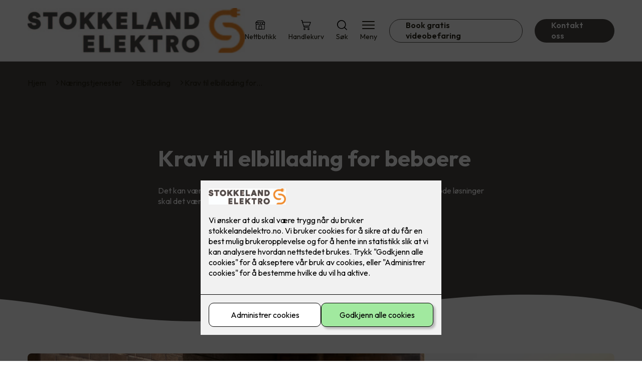

--- FILE ---
content_type: text/html; charset=utf-8
request_url: https://stokkelandelektro.no/borettslag/elbillading-i-borettslag-og-sameie
body_size: 20515
content:

        <!DOCTYPE html>
        <html lang="no">
            <head>
                <title>Krav til elbillading for beboere - Stokkeland Elektro AS - din elektriker i Agder</title>
                <link rel="preconnect" href="https://res.cloudinary.com">
                <link rel="canonical" href="https://www.elkonor.no/naering/elbillading-2/elbillading-i-borettslag-og-sameie">
                <meta name="viewport"  content="width=device-width, initial-scale=1"><meta name="description"  content="Med gode fellesløsninger for elbillading kan man unngå konflikter om utgifter, ladeplasser og strømtilgang – og det kan faktisk også øke verdien på boligen din.  "><meta  property="og:title" content="Krav til elbillading for beboere"><meta  property="og:description" content="Med gode fellesløsninger for elbillading kan man unngå konflikter om utgifter, ladeplasser og strømtilgang – og det kan faktisk også øke verdien på boligen din.  "><meta name="twitter:title"  content="Krav til elbillading for beboere"><meta name="twitter:description"  content="Med gode fellesløsninger for elbillading kan man unngå konflikter om utgifter, ladeplasser og strømtilgang – og det kan faktisk også øke verdien på boligen din.  "><meta  property="og:image:width" content="1200"><meta  property="og:image:height" content="630"><meta  property="og:image" content="https://res.cloudinary.com/rubics/image/upload/w_1200,h_630,c_fill/f_auto/65731ac521497c304901150a-AdobeStock_619762835.jpg"><meta  property="og:image:width" content="1200"><meta  property="og:image:height" content="630"><meta  property="og:image" content="https://res.cloudinary.com/rubics/image/upload/w_1200,h_630,c_fill/f_auto/65731ac521497c304901150a-AdobeStock_619762835.jpg"><meta name="twitter:image"  content="https://res.cloudinary.com/rubics/image/upload/w_1920,h_1080,c_fill/f_auto/65731ac521497c304901150a-AdobeStock_619762835.jpg">
                <link rel="preconnect" href="https://fonts.gstatic.com" crossorigin /><link rel="preload" as="style" href="https://fonts.googleapis.com/css2?family=Outfit:wght@400;600;700&display=swap" /><link rel="stylesheet" href="https://fonts.googleapis.com/css2?family=Outfit:wght@400;600;700&display=swap" media="print" onload="this.media='all'" />
                
                
                <link rel="shortcut icon"type="image/x-icon" href="https://res.cloudinary.com/rubics/image/upload/w_32,h_32,c_pad/a4tuhdvzqcmfdzfhlabg.png">
                <script src="/js/app.6d7d7e913ce50410255d.bundle.js" defer></script>
                
                <script>
                  window.dataLayer = window.dataLayer || [];
                  function gtag(){dataLayer.push(arguments);}
                  gtag('set', 'ads_data_redaction', true);
                  gtag('consent', 'default', {
                    functionality_storage: "granted",
                    security_storage: "granted",
                    ad_storage: "denied",
                    analytics_storage: "denied",
                    personalization_storage: "denied",
                    ad_user_data: "denied",
                    ad_personalization: "denied",
                    wait_for_update: 10000
                  });
                  document.addEventListener("consents-confirmed", async function(e) {
                    gtag("consent", "update", e.detail.gtm);
                    dataLayer.push({ event: "consents-confirmed", consents: e.detail.gtm });
                  });
                </script>
                <script src="https://cdn.jsdelivr.net/npm/@ludens-reklame/cookie-dialog@1.2.0/dialog.min.js" defer></script>
                
                
                 <!-- Google Tag Manager --> <script>(function(w,d,s,l,i){w[l]=w[l]||[];w[l].push({'gtm.start':new Date().getTime(),event:'gtm.js'});var f=d.getElementsByTagName(s)[0],j=d.createElement(s),dl=l!='dataLayer'?'&l='+l:'';j.async=true;j.src='https://www.googletagmanager.com/gtm.js?id='+i+dl;f.parentNode.insertBefore(j,f);})(window,document,'script','dataLayer','GTM-PD7PW6B');</script> <!-- End Google Tag Manager -->
                <style data-styled="true" data-styled-version="5.3.11">.hNlDMA{-webkit-transition:opacity 0.12s ease-in-out;transition:opacity 0.12s ease-in-out;}/*!sc*/
data-styled.g13[id="sc-dAlyuH"]{content:"hNlDMA,"}/*!sc*/
.bOLnlE{border:0;border-radius:50px;background-color:rgba(75,71,69,1);color:rgba(255,255,255,1);cursor:pointer;padding:0 32px;-webkit-transition:all 0.15s ease-in-out;transition:all 0.15s ease-in-out;-webkit-text-decoration:none;text-decoration:none;height:45px;border:1px solid transparent;background-color:#FFFFFF;color:rgba(36,34,20,1);border-color:rgba(75,71,69,1);display:-webkit-inline-box;display:-webkit-inline-flex;display:-ms-inline-flexbox;display:inline-flex;-webkit-align-items:center;-webkit-box-align:center;-ms-flex-align:center;align-items:center;}/*!sc*/
.bOLnlE:hover{opacity:0.8;}/*!sc*/
.bOLnlE:hover{opacity:1;background-color:rgba(247,246,244,1);color:#242214;}/*!sc*/
.bOLnlE:disabled{opacity:0.6;cursor:wait;}/*!sc*/
.lbQYne{border:0;border-radius:50px;background-color:rgba(75,71,69,1);color:rgba(255,255,255,1);cursor:pointer;padding:0 32px;-webkit-transition:all 0.15s ease-in-out;transition:all 0.15s ease-in-out;-webkit-text-decoration:none;text-decoration:none;height:45px;border:1px solid transparent;display:-webkit-inline-box;display:-webkit-inline-flex;display:-ms-inline-flexbox;display:inline-flex;-webkit-align-items:center;-webkit-box-align:center;-ms-flex-align:center;align-items:center;}/*!sc*/
.lbQYne:hover{opacity:0.8;}/*!sc*/
.lbQYne:disabled{opacity:0.6;cursor:wait;}/*!sc*/
.eCMttT{border:0;border-radius:50px;background-color:rgba(75,71,69,1);color:rgba(255,255,255,1);cursor:pointer;padding:0 32px;-webkit-transition:all 0.15s ease-in-out;transition:all 0.15s ease-in-out;-webkit-text-decoration:none;text-decoration:none;height:45px;border:1px solid transparent;background-color:rgba(248,141,42,1);color:#fff;display:-webkit-inline-box;display:-webkit-inline-flex;display:-ms-inline-flexbox;display:inline-flex;-webkit-align-items:center;-webkit-box-align:center;-ms-flex-align:center;align-items:center;}/*!sc*/
.eCMttT:hover{opacity:0.8;}/*!sc*/
.eCMttT:disabled{opacity:0.6;cursor:wait;}/*!sc*/
data-styled.g2621[id="sc-eRWICU"]{content:"bOLnlE,lbQYne,eCMttT,"}/*!sc*/
.gNPiPF{margin:24px 0;}/*!sc*/
@media (min-width:960px){.gNPiPF{margin:64px 0;}}/*!sc*/
data-styled.g2626[id="sc-hHocno"]{content:"gNPiPF,"}/*!sc*/
.chtuiW{padding:0 16px;}/*!sc*/
@media (min-width:960px){.chtuiW{padding:0 32px;}}/*!sc*/
data-styled.g2627[id="sc-hfvNRh"]{content:"chtuiW,"}/*!sc*/
.efuwKM{margin:0 auto;max-width:1170px;}/*!sc*/
.biiLMR{margin:0 auto;max-width:1170px;max-width:650px;}/*!sc*/
data-styled.g2628[id="sc-jysbhu"]{content:"efuwKM,biiLMR,"}/*!sc*/
body{margin:0;padding:0;-webkit-font-smoothing:antialiased;background-color:#FFFFFF;color:rgba(36,34,20,1);}/*!sc*/
body,input,select,textarea,button{font-family:'Outfit',sans-serif;font-weight:400;font-size:1rem;line-height:1.35;}/*!sc*/
.b1{font-family:'Outfit',sans-serif;font-weight:400;font-size:1rem;line-height:1.35;}/*!sc*/
.b2{font-family:'Outfit',sans-serif;font-weight:400;font-size:1.125rem;line-height:1.35;}/*!sc*/
.b3{font-family:'Outfit',sans-serif;font-weight:600;font-size:1rem;line-height:1.25;}/*!sc*/
p,h1,h2,h3,h4,h5,h6,.vspace{margin:0 0 16px;}/*!sc*/
.vspace-top{margin-top:16px;}/*!sc*/
.vspace-top-s{margin-top:24px;}/*!sc*/
p + h1,p + h2,p + h3,p + h4,p + h5,p + h6{margin-top:32px;}/*!sc*/
h1,.h1{font-family:'Outfit',sans-serif;font-weight:700;font-size:1.75rem;line-height:1.35;}/*!sc*/
@media (min-width:960px){h1,.h1{font-size:2.813rem;}}/*!sc*/
@media (min-width:960px){h1,.h1{font-size:2.813rem;}}/*!sc*/
h2,.h2{font-family:'Outfit',sans-serif;font-weight:600;font-size:1.5rem;line-height:1.35;}/*!sc*/
@media (min-width:960px){h2,.h2{font-size:2rem;}}/*!sc*/
@media (min-width:960px){h2,.h2{font-size:2rem;}}/*!sc*/
h3,.h3{font-family:'Outfit',sans-serif;font-weight:600;font-size:1.375rem;line-height:1.35;}/*!sc*/
@media (min-width:960px){h3,.h3{font-size:1.563rem;}}/*!sc*/
@media (min-width:960px){h3,.h3{font-size:1.563rem;}}/*!sc*/
h4,.h4{font-family:'Outfit',sans-serif;font-weight:600;font-size:1.125rem;line-height:1.35;}/*!sc*/
@media (min-width:960px){h4,.h4{font-size:1.438rem;}}/*!sc*/
@media (min-width:960px){h4,.h4{font-size:1.438rem;}}/*!sc*/
h5,.h5{font-family:'Outfit',sans-serif;font-weight:600;font-size:1.125rem;line-height:1.35;}/*!sc*/
@media (min-width:960px){h5,.h5{font-size:1.25rem;}}/*!sc*/
h6,.h6{font-family:'Outfit',sans-serif;font-weight:600;font-size:1rem;line-height:1.35;}/*!sc*/
a{color:rgba(36,34,20,1);}/*!sc*/
ol,ul{margin-top:0;margin-bottom:16px;padding-left:1em;}/*!sc*/
ol ul,ul ul,ol ol,ul ol{padding-left:2em;margin-top:8px;}/*!sc*/
li:not(:last-child){margin-bottom:8px;}/*!sc*/
label{font-family:'Outfit',sans-serif;font-weight:600;font-size:1rem;line-height:1.35;}/*!sc*/
input,textarea,select{box-sizing:border-box;border-radius:8px;border:1px solid #747474;padding-left:16px;}/*!sc*/
input[type='radio'],input[type='checkbox']{height:auto;}/*!sc*/
input,select{height:45px;}/*!sc*/
textarea{height:117px;padding-top:8px;}/*!sc*/
.fill-primary{fill:rgba(75,71,69,1);}/*!sc*/
.fill-secondary{fill:rgba(248,141,42,1);}/*!sc*/
.fill-primary-variant{fill:rgba(75,71,69,1);}/*!sc*/
.fill-secondary-variant{fill:rgba(248,141,42,1);}/*!sc*/
.fill-tertiary{fill:rgba(248,141,42,1);}/*!sc*/
.fill-quaternary{fill:#9ACA3C;}/*!sc*/
.outline-quaternary{stroke:#9ACA3C;}/*!sc*/
.fill-quinary{fill:rgba(243,252,226,1);}/*!sc*/
.fill-surface{fill:rgba(247,246,244,1);}/*!sc*/
.fill-background{fill:#FFFFFF;}/*!sc*/
@media (min-width:960px){.mobile{display:none!important;}}/*!sc*/
.desktop{display:none;}/*!sc*/
@media (min-width:960px){.desktop{display:revert;}}/*!sc*/
.modal-wrapper{width:100%;padding:0 32px;}/*!sc*/
@media (min-width:960px){.modal-wrapper{width:auto;}}/*!sc*/
.red{color:rgba(169,46,0,1);}/*!sc*/
.green{color:rgba(107,190,87,1);}/*!sc*/
div:has(> .vs):has(+ div > .button-component) > .vs{margin-bottom:0;}/*!sc*/
div:has(.button-component) + div > .vs{margin-top:0;}/*!sc*/
data-styled.g2638[id="sc-global-kANaqN1"]{content:"sc-global-kANaqN1,"}/*!sc*/
.fuMcrH > *:last-child{margin-bottom:0;}/*!sc*/
data-styled.g2642[id="sc-jPFoUe"]{content:"fuMcrH,"}/*!sc*/
.iiquCa img{width:100%;border-radius:8px;}/*!sc*/
.iiquCa p{font-style:italic;margin-top:8px;}/*!sc*/
data-styled.g2643[id="sc-iAIuDW"]{content:"iiquCa,"}/*!sc*/
.eGsNRo{display:-webkit-box;display:-webkit-flex;display:-ms-flexbox;display:flex;gap:16px;-webkit-box-pack:center;-webkit-justify-content:center;-ms-flex-pack:center;justify-content:center;-webkit-flex-direction:row;-ms-flex-direction:row;flex-direction:row;margin-top:24px;}/*!sc*/
@media all and (min-width:960px){.eGsNRo{-webkit-flex-direction:row;-ms-flex-direction:row;flex-direction:row;}}/*!sc*/
data-styled.g2652[id="sc-lcRsrP"]{content:"eGsNRo,"}/*!sc*/
.eiithe{background-color:rgba(247,246,244,1);color:#242214;padding:1px;text-align:center;border-radius:0;}/*!sc*/
.CzDkO{background-color:rgba(75,71,69,1);color:rgba(255,255,255,1);padding:1px;text-align:center;border-radius:0;}/*!sc*/
data-styled.g2653[id="sc-hjrkZx"]{content:"eiithe,CzDkO,"}/*!sc*/
.krenou{display:-webkit-box;display:-webkit-flex;display:-ms-flexbox;display:flex;-webkit-align-items:center;-webkit-box-align:center;-ms-flex-align:center;align-items:center;-webkit-box-pack:center;-webkit-justify-content:center;-ms-flex-pack:center;justify-content:center;-webkit-flex-direction:column;-ms-flex-direction:column;flex-direction:column;border:0;background-color:#FFFFFF;cursor:pointer;-webkit-transition:background-color 0.15s ease-in-out,color 0.15s ease-in-out;transition:background-color 0.15s ease-in-out,color 0.15s ease-in-out;padding:0;}/*!sc*/
@media all and (min-width:960px){.krenou{border-radius:8px;}}/*!sc*/
.krenou .label{display:none;color:rgba(36,34,20,1);-webkit-transition:background-color 0.15s ease-in-out,color 0.15s ease-in-out;transition:background-color 0.15s ease-in-out,color 0.15s ease-in-out;font-size:14px;font-weight:400;margin-top:4px;}/*!sc*/
@media all and (min-width:960px){.krenou .label{display:block;}}/*!sc*/
data-styled.g2656[id="sc-VHklu"]{content:"krenou,"}/*!sc*/
.TTSlQ{border:0;width:25px;height:20px;position:relative;-webkit-transform:rotate(0deg);-ms-transform:rotate(0deg);transform:rotate(0deg);-webkit-transition:all 0.15s ease-in-out;transition:all 0.15s ease-in-out;cursor:pointer;display:-webkit-box;display:-webkit-flex;display:-ms-flexbox;display:flex;}/*!sc*/
.TTSlQ span{display:block;position:absolute;height:2px;width:100%;background:rgba(36,34,20,1);opacity:1;left:0;border-radius:2px;-webkit-transform:rotate(0deg);-ms-transform:rotate(0deg);transform:rotate(0deg);-webkit-transition:0.15s ease-in-out;transition:0.15s ease-in-out;}/*!sc*/
.TTSlQ span:nth-child(1){top:2px;}/*!sc*/
.TTSlQ span:nth-child(2),.TTSlQ span:nth-child(3){top:9px;}/*!sc*/
.TTSlQ span:nth-child(4){top:16px;}/*!sc*/
data-styled.g2657[id="sc-kpMPbt"]{content:"TTSlQ,"}/*!sc*/
.jbmMzB{display:-webkit-box;display:-webkit-flex;display:-ms-flexbox;display:flex;height:40px;max-height:100%;max-width:100%;}/*!sc*/
.jbmMzB img{max-width:100%;width:auto;height:40px;object-fit:contain;}/*!sc*/
@media all and (min-width:960px){.jbmMzB{height:90px;}.jbmMzB img{height:90px;}}/*!sc*/
data-styled.g2658[id="sc-cykuxk"]{content:"jbmMzB,"}/*!sc*/
.eEbcnE{display:-webkit-box;display:-webkit-flex;display:-ms-flexbox;display:flex;-webkit-align-items:center;-webkit-box-align:center;-ms-flex-align:center;align-items:center;-webkit-flex-direction:column;-ms-flex-direction:column;flex-direction:column;-webkit-text-decoration:none;text-decoration:none;}/*!sc*/
.eEbcnE svg{height:20px;width:20px;-webkit-transition:all 0.15s ease-in-out;transition:all 0.15s ease-in-out;}/*!sc*/
.eEbcnE .label{font-size:12px;font-weight:400;margin-top:4px;}/*!sc*/
@media all and (min-width:960px){.eEbcnE .label{font-size:14px;}}/*!sc*/
.hNjTkn{display:-webkit-box;display:-webkit-flex;display:-ms-flexbox;display:flex;-webkit-align-items:center;-webkit-box-align:center;-ms-flex-align:center;align-items:center;-webkit-flex-direction:column;-ms-flex-direction:column;flex-direction:column;-webkit-text-decoration:none;text-decoration:none;padding:0;margin:0;border:0;background-color:transparent;cursor:pointer;color:rgba(36,34,20,1);}/*!sc*/
.hNjTkn svg{height:20px;width:20px;-webkit-transition:all 0.15s ease-in-out;transition:all 0.15s ease-in-out;}/*!sc*/
.hNjTkn .label{font-size:12px;font-weight:400;margin-top:4px;}/*!sc*/
@media all and (min-width:960px){.hNjTkn .label{font-size:14px;}}/*!sc*/
data-styled.g2662[id="sc-fqTaCk"]{content:"eEbcnE,hNjTkn,"}/*!sc*/
.hxYYzS{background:#FFFFFF;color:rgba(36,34,20,1);padding:16px 0;border-bottom:1px solid rgba(0,0,0,0.25);position:relative;z-index:10;}/*!sc*/
@media all and (min-width:960px){.hxYYzS{padding:16px 0;}}/*!sc*/
data-styled.g2663[id="sc-ebWgmc"]{content:"hxYYzS,"}/*!sc*/
.eslUcM{display:-webkit-box;display:-webkit-flex;display:-ms-flexbox;display:flex;-webkit-align-items:center;-webkit-box-align:center;-ms-flex-align:center;align-items:center;-webkit-box-pack:justify;-webkit-justify-content:space-between;-ms-flex-pack:justify;justify-content:space-between;}/*!sc*/
data-styled.g2664[id="sc-dA-dRPV"]{content:"eslUcM,"}/*!sc*/
.kbqjVy.header-button{margin-left:0;}/*!sc*/
.kbqjVy.header-button--mobile{display:block;}/*!sc*/
@media all and (min-width:960px){.kbqjVy.header-button--mobile{display:none;}}/*!sc*/
.kbqjVy.header-button--desktop{display:none;}/*!sc*/
@media all and (min-width:960px){.kbqjVy.header-button--desktop{display:block;}}/*!sc*/
@media all and (min-width:960px){.kbqjVy.header-button{margin-left:24px;}}/*!sc*/
data-styled.g2665[id="sc-fTafgi"]{content:"kbqjVy,"}/*!sc*/
.jhpaHz{display:-webkit-box;display:-webkit-flex;display:-ms-flexbox;display:flex;-webkit-align-items:center;-webkit-box-align:center;-ms-flex-align:center;align-items:center;}/*!sc*/
.jhpaHz ul{display:-webkit-box;display:-webkit-flex;display:-ms-flexbox;display:flex;list-style:none;padding:0;margin:0;-webkit-align-items:center;-webkit-box-align:center;-ms-flex-align:center;align-items:center;}/*!sc*/
.jhpaHz ul li{position:relative;margin-bottom:0;}/*!sc*/
.jhpaHz ul li:not(:first-child){margin-left:24px;}/*!sc*/
.jhpaHz ul li.header-action--desktop{display:none;}/*!sc*/
@media all and (min-width:960px){.jhpaHz ul li.header-action--desktop{display:block;}}/*!sc*/
data-styled.g2666[id="sc-frhQKb"]{content:"jhpaHz,"}/*!sc*/
.fETgef{display:block;padding-top:16px;}/*!sc*/
@media all and (min-width:960px){.fETgef{display:none;}}/*!sc*/
.fETgef ul{display:-webkit-box;display:-webkit-flex;display:-ms-flexbox;display:flex;list-style:none;padding:0;margin:0;-webkit-box-pack:end;-webkit-justify-content:flex-end;-ms-flex-pack:end;justify-content:flex-end;gap:24px;}/*!sc*/
.fETgef ul li{position:relative;margin-bottom:8px;}/*!sc*/
data-styled.g2673[id="sc-REhRL"]{content:"fETgef,"}/*!sc*/
.hsSicJ{position:absolute;pointer-events:none;font-size:12px;width:16px;height:16px;padding:3px;top:-10px;right:-10px;text-align:center;border-radius:100%;background:rgba(75,71,69,1);color:rgba(255,255,255,1);}/*!sc*/
@media all and (min-width:960px){.hsSicJ{top:-10px;right:10px;}}/*!sc*/
data-styled.g2674[id="sc-epxwMy"]{content:"hsSicJ,"}/*!sc*/
.cFZOjU{background-color:rgba(248,141,42,1);}/*!sc*/
data-styled.g2688[id="sc-iJfemf"]{content:"cFZOjU,"}/*!sc*/
.XiHXL{padding:16px 0;}/*!sc*/
@media all and (min-width:960px){.XiHXL{padding:32px 0 64px;}}/*!sc*/
data-styled.g2689[id="sc-gWQaNQ"]{content:"XiHXL,"}/*!sc*/
.cMIwqC{display:-webkit-box;display:-webkit-flex;display:-ms-flexbox;display:flex;-webkit-flex-wrap:wrap;-ms-flex-wrap:wrap;flex-wrap:wrap;}/*!sc*/
data-styled.g2690[id="sc-dzUOuN"]{content:"cMIwqC,"}/*!sc*/
.cBAgEG{width:100%;}/*!sc*/
@media all and (min-width:960px){.cBAgEG{width:25%;margin:24px 0;}}/*!sc*/
.cBAgEG:not(:last-child){margin-bottom:24px;}/*!sc*/
.cBAgEG h3{color:rgba(255,255,255,1);margin-bottom:16px;}/*!sc*/
.cBAgEG ul{list-style:none;margin:0;padding:0;}/*!sc*/
.cBAgEG ul li:not(:last-child){margin-bottom:8px;}/*!sc*/
.cBAgEG ul li a{display:-webkit-box;display:-webkit-flex;display:-ms-flexbox;display:flex;-webkit-align-items:center;-webkit-box-align:center;-ms-flex-align:center;align-items:center;color:rgba(255,255,255,1);-webkit-text-decoration:none;text-decoration:none;}/*!sc*/
.cBAgEG ul li a:hover{-webkit-text-decoration:underline;text-decoration:underline;}/*!sc*/
.cBAgEG ul li a img{width:24px;height:24px;margin-right:8px;}/*!sc*/
data-styled.g2691[id="sc-dJnnlm"]{content:"cBAgEG,"}/*!sc*/
.fYLefn{text-align:center;display:-webkit-box;display:-webkit-flex;display:-ms-flexbox;display:flex;-webkit-box-pack:center;-webkit-justify-content:center;-ms-flex-pack:center;justify-content:center;-webkit-align-items:center;-webkit-box-align:center;-ms-flex-align:center;align-items:center;}/*!sc*/
.fYLefn .hs{width:100%;}/*!sc*/
.fYLefn .text >:last-child{margin:0;}/*!sc*/
.fYLefn > *,.fYLefn a,.fYLefn a:active,.fYLefn a:visited{color:rgba(255,255,255,1);}/*!sc*/
data-styled.g2692[id="sc-msaSj"]{content:"fYLefn,"}/*!sc*/
.hcQHmI{padding:16px 0;display:-webkit-box;display:-webkit-flex;display:-ms-flexbox;display:flex;-webkit-box-pack:center;-webkit-justify-content:center;-ms-flex-pack:center;justify-content:center;-webkit-align-items:center;-webkit-box-align:center;-ms-flex-align:center;align-items:center;-webkit-flex-direction:column;-ms-flex-direction:column;flex-direction:column;border-top:1px solid rgba(255,255,255,1);}/*!sc*/
@media all and (min-width:960px){.hcQHmI{-webkit-flex-direction:row;-ms-flex-direction:row;flex-direction:row;padding:24px 0;}}/*!sc*/
.hcQHmI .text{margin-left:0;-webkit-flex:1;-ms-flex:1;flex:1;display:-webkit-box;display:-webkit-flex;display:-ms-flexbox;display:flex;-webkit-box-pack:center;-webkit-justify-content:center;-ms-flex-pack:center;justify-content:center;-webkit-transform:translateX(0);-ms-transform:translateX(0);transform:translateX(0);}/*!sc*/
@media all and (min-width:960px){.hcQHmI .text{margin-left:auto;-webkit-transform:translateX(44px);-ms-transform:translateX(44px);transform:translateX(44px);}}/*!sc*/
.hcQHmI img{height:20px;max-width:88px;margin-top:16px;}/*!sc*/
@media all and (min-width:960px){.hcQHmI img{margin-left:auto;margin-top:0;}}/*!sc*/
data-styled.g2693[id="sc-iENlKF"]{content:"hcQHmI,"}/*!sc*/
.ilqcHx{background:#FFFFFF;-webkit-text-decoration:none;text-decoration:none;border-radius:8px;box-shadow:0px 20px 80px 0px rgba(0,0,0,0.01),0px 10px 30px 0px rgba(0,0,0,0.02), 0px 8px 10px 0px rgba(0,0,0,0.02),0px 5px 15px 0px rgba(0,0,0,0.05);-webkit-transition:box-shadow 0.12s ease-in-out;transition:box-shadow 0.12s ease-in-out;padding:16px;display:-webkit-box;display:-webkit-flex;display:-ms-flexbox;display:flex;-webkit-flex-direction:column;-ms-flex-direction:column;flex-direction:column;gap:24px;}/*!sc*/
.ilqcHx:hover,.ilqcHx:focus,.ilqcHx:active{box-shadow:0px 0px 20px 0px rgba(0,0,0,0.2),0px 313px 88px 0px rgba(0,0,0,0), 0px 20px 80px 0px rgba(0,0,0,0.01),0px 10px 30px 0px rgba(0,0,0,0.02), 0px 8px 10px 0px rgba(0,0,0,0.02),0px 5px 15px 0px rgba(0,0,0,0.05);}/*!sc*/
.ilqcHx img{width:100%;aspect-ratio:1.4545454545;border-radius:4px;}/*!sc*/
.ilqcHx span.cta{-webkit-text-decoration:underline;text-decoration:underline;display:block;margin-top:auto;}/*!sc*/
.ilqcHx .card-content h3,.ilqcHx .card-content p,.ilqcHx .card-content span{color:rgba(36,34,20,1);}/*!sc*/
.ilqcHx .card-content p{display:-webkit-box;-webkit-line-clamp:7;-webkit-box-orient:vertical;overflow:hidden;margin-bottom:0;}/*!sc*/
data-styled.g2742[id="sc-ikLrwv"]{content:"ilqcHx,"}/*!sc*/
.ihXoCK{display:-webkit-box;display:-webkit-flex;display:-ms-flexbox;display:flex;margin:0 -16rem;-webkit-box-pack:center;-webkit-justify-content:center;-ms-flex-pack:center;justify-content:center;}/*!sc*/
data-styled.g2743[id="sc-kqCMjb"]{content:"ihXoCK,"}/*!sc*/
.fWIEqb{cursor:pointer;padding:0;border:none;background:rgba(36,34,20,1);margin:0 16px;width:15px;height:15px;border-radius:50%;}/*!sc*/
.iwFUmT{cursor:pointer;padding:0;border:none;background:#C6C6C6;margin:0 16px;width:15px;height:15px;border-radius:50%;}/*!sc*/
data-styled.g2744[id="sc-dBevJO"]{content:"fWIEqb,iwFUmT,"}/*!sc*/
.dKJdXf{background:rgba(247,246,244,1);padding:32px 0;}/*!sc*/
.dKJdXf h2{text-align:center;margin-bottom:48px;color:#242214;}/*!sc*/
@media (min-width:960px){.dKJdXf{padding:64px 0;}}/*!sc*/
data-styled.g2745[id="sc-eUgRnJ"]{content:"dKJdXf,"}/*!sc*/
.kQHmvV{display:grid;grid-template-columns:1fr;-webkit-align-items:stretch;-webkit-box-align:stretch;-ms-flex-align:stretch;align-items:stretch;-webkit-box-pack:center;-webkit-justify-content:center;-ms-flex-pack:center;justify-content:center;width:100%;}/*!sc*/
.kQHmvV > button{display:none;}/*!sc*/
.kQHmvV > :nth-last-child(2){display:none;}/*!sc*/
.kQHmvV > :nth-last-child(3){display:none;}/*!sc*/
@media (max-width:750px){.kQHmvV{grid-template-columns:40px 1fr 40px;}.kQHmvV > button{display:-webkit-box;display:-webkit-flex;display:-ms-flexbox;display:flex;}}/*!sc*/
@media (min-width:750px) and (max-width:1190px){.kQHmvV{gap:32px;grid-template-columns:repeat(2,1fr);grid-template-columns:40px repeat(2,1fr) 40px;}.kQHmvV > :nth-last-child(3){display:-webkit-box;display:-webkit-flex;display:-ms-flexbox;display:flex;}.kQHmvV > button{display:-webkit-box;display:-webkit-flex;display:-ms-flexbox;display:flex;}}/*!sc*/
@media (min-width:1191px){.kQHmvV{gap:32px;grid-template-columns:repeat(2,1fr);grid-template-columns:repeat(3,1fr);grid-template-columns:40px repeat(3,1fr) 40px;}.kQHmvV > :nth-last-child(2){display:-webkit-box;display:-webkit-flex;display:-ms-flexbox;display:flex;}.kQHmvV > :nth-last-child(3){display:-webkit-box;display:-webkit-flex;display:-ms-flexbox;display:flex;}.kQHmvV > button{display:-webkit-box;display:-webkit-flex;display:-ms-flexbox;display:flex;}}/*!sc*/
data-styled.g2746[id="sc-juekns"]{content:"kQHmvV,"}/*!sc*/
.kPSfgf{display:none;-webkit-box-pack:center;-webkit-justify-content:center;-ms-flex-pack:center;justify-content:center;margin-top:48px;display:-webkit-box;display:-webkit-flex;display:-ms-flexbox;display:flex;}/*!sc*/
@media (max-width:1190px){.kPSfgf{display:-webkit-box;display:-webkit-flex;display:-ms-flexbox;display:flex;}}/*!sc*/
@media (max-width:750px){.kPSfgf{display:-webkit-box;display:-webkit-flex;display:-ms-flexbox;display:flex;}}/*!sc*/
data-styled.g2747[id="sc-dfvqKH"]{content:"kPSfgf,"}/*!sc*/
.ixZdKo{display:-webkit-box;display:-webkit-flex;display:-ms-flexbox;display:flex;border:none;background:none;-webkit-align-items:center;-webkit-box-align:center;-ms-flex-align:center;align-items:center;-webkit-box-pack:center;-webkit-justify-content:center;-ms-flex-pack:center;justify-content:center;margin:0;cursor:pointer;}/*!sc*/
.ixZdKo .left{-webkit-transform:rotate(135deg);-ms-transform:rotate(135deg);transform:rotate(135deg);}/*!sc*/
.ixZdKo .right{-webkit-transform:rotate(-45deg);-ms-transform:rotate(-45deg);transform:rotate(-45deg);}/*!sc*/
data-styled.g2748[id="sc-hFsJKq"]{content:"ixZdKo,"}/*!sc*/
.STlTR{width:20px;height:20px;border-right:2px solid #242214;border-bottom:2px solid #242214;}/*!sc*/
data-styled.g2749[id="sc-iYvfol"]{content:"STlTR,"}/*!sc*/
.fgKpHW{display:-webkit-box;display:-webkit-flex;display:-ms-flexbox;display:flex;-webkit-align-items:center;-webkit-box-align:center;-ms-flex-align:center;align-items:center;gap:16px;}/*!sc*/
.fgKpHW a{color:rgba(36,34,20,1);-webkit-text-decoration:none;text-decoration:none;}/*!sc*/
.fgKpHW a:hover{-webkit-text-decoration:underline;text-decoration:underline;}/*!sc*/
.fgKpHW span{display:inline-block;}/*!sc*/
.fgKpHW span:last-child i{display:none;}/*!sc*/
@media (max-width:960px){.fgKpHW{gap:8px;font-size:12px;}}/*!sc*/
data-styled.g2795[id="sc-ydTzy"]{content:"fgKpHW,"}/*!sc*/
.jNTBik{display:-webkit-inline-box;display:-webkit-inline-flex;display:-ms-inline-flexbox;display:inline-flex;margin-left:16px;}/*!sc*/
.jNTBik svg{width:12px;height:12px;}/*!sc*/
.jNTBik svg path{fill:rgba(36,34,20,1);}/*!sc*/
@media (max-width:960px){.jNTBik{margin-left:8px;}.jNTBik svg{width:8px;height:8px;}}/*!sc*/
data-styled.g2796[id="sc-MjnyT"]{content:"jNTBik,"}/*!sc*/
.dLoKil{padding:32px;position:relative;overflow-x:hidden;min-height:220px;background-color:rgba(75,71,69,1);color:rgba(255,255,255,1);}/*!sc*/
.dLoKil > *{position:relative;z-index:2;}/*!sc*/
@media (min-width:960px){.dLoKil{overflow-y:hidden;}}/*!sc*/
.dLoKil .mobile{display:-webkit-box;display:-webkit-flex;display:-ms-flexbox;display:flex;-webkit-box-pack:center;-webkit-justify-content:center;-ms-flex-pack:center;justify-content:center;margin-top:24px;}/*!sc*/
.dLoKil .desktop{margin-top:32px;}/*!sc*/
data-styled.g2797[id="sc-cYzNJU"]{content:"dLoKil,"}/*!sc*/
.jfqGgt{display:-webkit-box;display:-webkit-flex;display:-ms-flexbox;display:flex;-webkit-align-items:center;-webkit-box-align:center;-ms-flex-align:center;align-items:center;-webkit-flex-direction:column;-ms-flex-direction:column;flex-direction:column;gap:24px;-webkit-box-pack:center;-webkit-justify-content:center;-ms-flex-pack:center;justify-content:center;}/*!sc*/
@media (min-width:960px){.jfqGgt{gap:48px;-webkit-flex-direction:row-reverse;-ms-flex-direction:row-reverse;flex-direction:row-reverse;height:28.2rem;}}/*!sc*/
@media (min-width:960px){.jfqGgt{height:350px;}}/*!sc*/
data-styled.g2798[id="sc-dmFhJp"]{content:"jfqGgt,"}/*!sc*/
.kiSVeK{-webkit-flex:1;-ms-flex:1;flex:1;}/*!sc*/
data-styled.g2799[id="sc-eCshAa"]{content:"kiSVeK,"}/*!sc*/
.jDJtyG{margin:auto;}/*!sc*/
.jDJtyG h2,.jDJtyG h3,.jDJtyG h4,.jDJtyG h5{color:rgba(248,141,42,1);}/*!sc*/
.jDJtyG h1,.jDJtyG h2,.jDJtyG h3{margin-bottom:24px;}/*!sc*/
.jDJtyG > *:last-child{margin-bottom:0;}/*!sc*/
@media (min-width:960px){.jDJtyG{max-width:650px;}}/*!sc*/
.jDJtyG h1,.jDJtyG h2,.jDJtyG h3{text-align:center;}/*!sc*/
data-styled.g2800[id="sc-eQxBzv"]{content:"jDJtyG,"}/*!sc*/
.Ismzv{margin-bottom:16px;}/*!sc*/
data-styled.g2803[id="sc-hnmyCp"]{content:"Ismzv,"}/*!sc*/
.vYyRw svg{display:block;margin-top:-3px;width:100vw;fill:rgba(75,71,69,1);}/*!sc*/
data-styled.g2809[id="sc-bFXwUb"]{content:"vYyRw,"}/*!sc*/
.clIdAN{display:-webkit-box;display:-webkit-flex;display:-ms-flexbox;display:flex;-webkit-flex-direction:column;-ms-flex-direction:column;flex-direction:column;-webkit-align-items:center;-webkit-box-align:center;-ms-flex-align:center;align-items:center;gap:32px;}/*!sc*/
@media all and (min-width:960px){.clIdAN{-webkit-flex-direction:row;-ms-flex-direction:row;flex-direction:row;gap:48px;}}/*!sc*/
data-styled.g2835[id="sc-glONMX"]{content:"clIdAN,"}/*!sc*/
.epAFCX{-webkit-flex:1;-ms-flex:1;flex:1;}/*!sc*/
.epAFCX .title{margin-top:0;}/*!sc*/
data-styled.g2836[id="sc-jJIcHK"]{content:"epAFCX,"}/*!sc*/
.eFrFXj{-webkit-flex:1;-ms-flex:1;flex:1;}/*!sc*/
.eFrFXj img{display:block;width:100%;object-fit:cover;border-radius:8px;}/*!sc*/
data-styled.g2837[id="sc-hoZXlt"]{content:"eFrFXj,"}/*!sc*/
.egFLOZ{display:-webkit-box;display:-webkit-flex;display:-ms-flexbox;display:flex;gap:24px;-webkit-flex-direction:column;-ms-flex-direction:column;flex-direction:column;margin-top:24px;}/*!sc*/
.egFLOZ button{width:100%;}/*!sc*/
@media all and (min-width:960px){.egFLOZ{-webkit-box-pack:start;-webkit-justify-content:flex-start;-ms-flex-pack:start;justify-content:flex-start;-webkit-flex-direction:row;-ms-flex-direction:row;flex-direction:row;}}/*!sc*/
data-styled.g2838[id="sc-kMTmgg"]{content:"egFLOZ,"}/*!sc*/
</style>
            </head>
            <body>
                <div id="rubics">
                  <div class="sc-dAlyuH hNlDMA"><div id="header_1" class="component "><div><header class="sc-ebWgmc hxYYzS"><div class="sc-hfvNRh chtuiW hs"><div width="large" class="sc-jysbhu efuwKM"><div class="sc-dA-dRPV eslUcM"><div><a href="/" size="90" class="sc-cykuxk jbmMzB"><img src="https://res.cloudinary.com/rubics/image/upload/h_180/f_auto/ywcmhnlqoap3scyhx6vw.jpg" alt="Stokkeland Elektro AS"/></a></div><div class="sc-frhQKb jhpaHz"><ul><li class="header-action header-action--desktop"><a href="/nettbutikk" aria-label="Gå til nettbutikk" class="sc-fqTaCk eEbcnE"><svg xmlns="http://www.w3.org/2000/svg" viewBox="0 0 100 100" aria-hidden="true"><path fill="none" stroke="#000" stroke-miterlimit="10" stroke-width="5.5" d="M37.89 57.93h23.67c1.13 0 2.05.92 2.05 2.05v31.03H35.84V59.98c0-1.13.92-2.05 2.05-2.05Z"></path><g fill="none" stroke="#000" stroke-miterlimit="10" stroke-width="5.5"><path d="M5.1 24.77h88.31v10.09c0 5.82-4.72 10.57-10.5 10.57h-.77c-5.78 0-10.5-4.75-10.5-10.57V24.77"></path><path d="M27.75 24.77v10.09c0 5.82-4.76 10.57-10.56 10.57h-.76c-5.82 0-10.56-4.75-10.56-10.57V24.77h21.88Z"></path><path d="M49.64 24.77v10.09c0 5.82-4.76 10.57-10.56 10.57h-.78c-5.81 0-10.55-4.75-10.55-10.57V24.77M49.64 24.77v10.09c0 5.82 4.74 10.57 10.55 10.57h.78c5.81 0 10.56-4.75 10.56-10.57V24.77"></path></g><path fill="none" stroke="#000" stroke-miterlimit="10" stroke-width="5.5" d="M91.58 41v46.89c0 1.72-1.4 3.12-3.12 3.12H11c-1.72 0-3.12-1.4-3.12-3.12V41.03M5.01 24.01 22.12 8.34l54.99-.04.06.06 17.1 15.65"></path></svg><span class="label">Nettbutikk</span></a></li><li class="header-action header-action--desktop"><a href="/handlekurv" aria-label="Gå til handlekurv" class="sc-fqTaCk eEbcnE"><svg version="1.1" xmlns="http://www.w3.org/2000/svg" x="0" y="0" viewBox="0 0 24 24"><path d="M8.454 19.408a2.228 2.228 0 1 0 0 4.457 2.228 2.228 0 0 0 0-4.457zm0 2.972a.744.744 0 1 1 .002-1.488.744.744 0 0 1-.002 1.488zM18.11 19.408a2.228 2.228 0 1 0 0 4.457 2.228 2.228 0 0 0 0-4.457zm0 2.972a.744.744 0 1 1 .002-1.488.744.744 0 0 1-.001 1.488zM23 4.552H5.482c-.82 0-1.486-.665-1.486-1.486V1.58C3.997.76 3.332.095 2.51.095H1.026a.743.743 0 0 0 0 1.485h.742c.41 0 .743.333.743.743v2.229l3.714 10.4v1.485c0 .82.666 1.486 1.486 1.486h11.885c.427 0 .77-.36.742-.793-.026-.394-.371-.693-.767-.693H8.454a.743.743 0 0 1-.743-.743v-.743h11.581c.628 0 1.188-.394 1.4-.986l3.007-8.42a.743.743 0 0 0-.7-.993zm-3.708 8.914H7.272L4.62 6.037h17.326l-2.653 7.429z"></path></svg><span class="label">Handlekurv</span></a></li><li class="header-action header-action--desktop"><button aria-expanded="false" aria-label="Åpne søk" aria-controls="search" class="sc-fqTaCk hNjTkn"><svg version="1.1" xmlns="http://www.w3.org/2000/svg" x="0" y="0" viewBox="0 0 24 24" style="enable-background:new 0 0 24 24" xml:space="preserve" aria-hidden="true"><path d="m23.6 22.4-4.9-4.9c1.7-2.1 2.6-4.7 2.4-7.5-.2-2.7-1.4-5.2-3.4-7.1S13 .1 10.3.1C7.6.2 5 1.3 3.1 3.2 1.2 5.1.1 7.7 0 10.4s.9 5.3 2.8 7.3c1.8 2 4.4 3.2 7.1 3.4 2.7.2 5.4-.7 7.5-2.4l4.9 4.9c.2.2.4.3.7.3.2 0 .5-.1.7-.3.2-.2.3-.4.3-.7-.2-.1-.3-.4-.4-.5zm-8.2-4.5c-1.4 1-3.1 1.5-4.8 1.5-2.3 0-4.5-.9-6.1-2.5C2.9 15.3 2 13.1 2 10.8c0-1.7.5-3.4 1.5-4.8s2.3-2.5 3.9-3.2c1.6-.7 3.3-.8 5-.5 1.7.3 3.2 1.2 4.4 2.4 1.2 1.2 2 2.8 2.4 4.4.3 1.7.2 3.4-.5 5-.8 1.5-1.9 2.8-3.3 3.8z"></path></svg><span class="label">Søk</span></button></li><li class="header-action"><button aria-expanded="false" aria-label="Åpne meny" aria-controls="menu" class="sc-VHklu krenou h6"><div class="sc-kpMPbt TTSlQ"><span></span><span></span><span></span><span></span></div><span class="label">Meny</span></button></li><li class="sc-fTafgi kbqjVy header-button header-button--desktop"><a href="/book-gratis-videobefaring" class="sc-eRWICU bOLnlE h6">Book gratis videobefaring</a></li><li class="sc-fTafgi kbqjVy header-button header-button--desktop"><a href="/kontakt-oss" class="sc-eRWICU lbQYne h6">Kontakt oss</a></li></ul></div></div></div></div></header><div class="sc-REhRL fETgef"><div class="sc-hfvNRh chtuiW hs"><div width="large" class="sc-jysbhu efuwKM"><ul><li><a href="/nettbutikk" aria-label="Gå til nettbutikk" class="sc-fqTaCk eEbcnE"><svg xmlns="http://www.w3.org/2000/svg" viewBox="0 0 100 100" aria-hidden="true"><path fill="none" stroke="#000" stroke-miterlimit="10" stroke-width="5.5" d="M37.89 57.93h23.67c1.13 0 2.05.92 2.05 2.05v31.03H35.84V59.98c0-1.13.92-2.05 2.05-2.05Z"></path><g fill="none" stroke="#000" stroke-miterlimit="10" stroke-width="5.5"><path d="M5.1 24.77h88.31v10.09c0 5.82-4.72 10.57-10.5 10.57h-.77c-5.78 0-10.5-4.75-10.5-10.57V24.77"></path><path d="M27.75 24.77v10.09c0 5.82-4.76 10.57-10.56 10.57h-.76c-5.82 0-10.56-4.75-10.56-10.57V24.77h21.88Z"></path><path d="M49.64 24.77v10.09c0 5.82-4.76 10.57-10.56 10.57h-.78c-5.81 0-10.55-4.75-10.55-10.57V24.77M49.64 24.77v10.09c0 5.82 4.74 10.57 10.55 10.57h.78c5.81 0 10.56-4.75 10.56-10.57V24.77"></path></g><path fill="none" stroke="#000" stroke-miterlimit="10" stroke-width="5.5" d="M91.58 41v46.89c0 1.72-1.4 3.12-3.12 3.12H11c-1.72 0-3.12-1.4-3.12-3.12V41.03M5.01 24.01 22.12 8.34l54.99-.04.06.06 17.1 15.65"></path></svg><span class="label">Butikk</span></a></li><li><a href="/handlekurv" aria-label="Gå til handlekurv" class="sc-fqTaCk eEbcnE"><svg version="1.1" xmlns="http://www.w3.org/2000/svg" x="0" y="0" viewBox="0 0 24 24"><path d="M8.454 19.408a2.228 2.228 0 1 0 0 4.457 2.228 2.228 0 0 0 0-4.457zm0 2.972a.744.744 0 1 1 .002-1.488.744.744 0 0 1-.002 1.488zM18.11 19.408a2.228 2.228 0 1 0 0 4.457 2.228 2.228 0 0 0 0-4.457zm0 2.972a.744.744 0 1 1 .002-1.488.744.744 0 0 1-.001 1.488zM23 4.552H5.482c-.82 0-1.486-.665-1.486-1.486V1.58C3.997.76 3.332.095 2.51.095H1.026a.743.743 0 0 0 0 1.485h.742c.41 0 .743.333.743.743v2.229l3.714 10.4v1.485c0 .82.666 1.486 1.486 1.486h11.885c.427 0 .77-.36.742-.793-.026-.394-.371-.693-.767-.693H8.454a.743.743 0 0 1-.743-.743v-.743h11.581c.628 0 1.188-.394 1.4-.986l3.007-8.42a.743.743 0 0 0-.7-.993zm-3.708 8.914H7.272L4.62 6.037h17.326l-2.653 7.429z"></path></svg><span class="label">Kurv</span></a><div class="sc-epxwMy hsSicJ">0</div></li><li><button aria-expanded="false" aria-label="Åpne søk" aria-controls="search" class="sc-fqTaCk hNjTkn"><svg version="1.1" xmlns="http://www.w3.org/2000/svg" x="0" y="0" viewBox="0 0 24 24" style="enable-background:new 0 0 24 24" xml:space="preserve" aria-hidden="true"><path d="m23.6 22.4-4.9-4.9c1.7-2.1 2.6-4.7 2.4-7.5-.2-2.7-1.4-5.2-3.4-7.1S13 .1 10.3.1C7.6.2 5 1.3 3.1 3.2 1.2 5.1.1 7.7 0 10.4s.9 5.3 2.8 7.3c1.8 2 4.4 3.2 7.1 3.4 2.7.2 5.4-.7 7.5-2.4l4.9 4.9c.2.2.4.3.7.3.2 0 .5-.1.7-.3.2-.2.3-.4.3-.7-.2-.1-.3-.4-.4-.5zm-8.2-4.5c-1.4 1-3.1 1.5-4.8 1.5-2.3 0-4.5-.9-6.1-2.5C2.9 15.3 2 13.1 2 10.8c0-1.7.5-3.4 1.5-4.8s2.3-2.5 3.9-3.2c1.6-.7 3.3-.8 5-.5 1.7.3 3.2 1.2 4.4 2.4 1.2 1.2 2 2.8 2.4 4.4.3 1.7.2 3.4-.5 5-.8 1.5-1.9 2.8-3.3 3.8z"></path></svg><span class="label">Søk</span></button></li></ul></div></div></div></div></div><main><div id="hero_1" class="component "><div><div class="sc-cYzNJU dLoKil"><div width="large" class="sc-jysbhu efuwKM"><div class="sc-hnmyCp Ismzv"><div class="sc-ydTzy fgKpHW"><span><a href="/">Hjem</a><i class="sc-MjnyT jNTBik"><svg xmlns="http://www.w3.org/2000/svg" fill="none" viewBox="0 0 27 28" aria-hidden="true"><path fill="none" d="M9.06221 3.40364c-.31215.31224-.4875.73568-.4875 1.17719 0 .44151.17535.86495.4875 1.17719L17.3042 14l-8.24199 8.242c-.3033.314-.47113.7346-.46734 1.1712.0038.4366.17891.8542.48762 1.1629.30872.3087.72633.4838 1.16291.4876.4366.0038.8572-.164 1.1712-.4673l9.4192-9.4192c.3121-.3122.4875-.7357.4875-1.1772s-.1754-.8649-.4875-1.1772l-9.4192-9.41916c-.3123-.31215-.7357-.4875-1.1772-.4875-.44151 0-.86495.17535-1.17719.4875Z"></path></svg></i></span><span><a href="/naering">Næringstjenester</a><i class="sc-MjnyT jNTBik"><svg xmlns="http://www.w3.org/2000/svg" fill="none" viewBox="0 0 27 28" aria-hidden="true"><path fill="none" d="M9.06221 3.40364c-.31215.31224-.4875.73568-.4875 1.17719 0 .44151.17535.86495.4875 1.17719L17.3042 14l-8.24199 8.242c-.3033.314-.47113.7346-.46734 1.1712.0038.4366.17891.8542.48762 1.1629.30872.3087.72633.4838 1.16291.4876.4366.0038.8572-.164 1.1712-.4673l9.4192-9.4192c.3121-.3122.4875-.7357.4875-1.1772s-.1754-.8649-.4875-1.1772l-9.4192-9.41916c-.3123-.31215-.7357-.4875-1.1772-.4875-.44151 0-.86495.17535-1.17719.4875Z"></path></svg></i></span><span><a href="/naering/elbillading-2">Elbillading</a><i class="sc-MjnyT jNTBik"><svg xmlns="http://www.w3.org/2000/svg" fill="none" viewBox="0 0 27 28" aria-hidden="true"><path fill="none" d="M9.06221 3.40364c-.31215.31224-.4875.73568-.4875 1.17719 0 .44151.17535.86495.4875 1.17719L17.3042 14l-8.24199 8.242c-.3033.314-.47113.7346-.46734 1.1712.0038.4366.17891.8542.48762 1.1629.30872.3087.72633.4838 1.16291.4876.4366.0038.8572-.164 1.1712-.4673l9.4192-9.4192c.3121-.3122.4875-.7357.4875-1.1772s-.1754-.8649-.4875-1.1772l-9.4192-9.41916c-.3123-.31215-.7357-.4875-1.1772-.4875-.44151 0-.86495.17535-1.17719.4875Z"></path></svg></i></span><span><a href="/naering/elbillading-2/elbillading-i-borettslag-og-sameie">Krav til elbillading for…</a><i class="sc-MjnyT jNTBik"><svg xmlns="http://www.w3.org/2000/svg" fill="none" viewBox="0 0 27 28" aria-hidden="true"><path fill="none" d="M9.06221 3.40364c-.31215.31224-.4875.73568-.4875 1.17719 0 .44151.17535.86495.4875 1.17719L17.3042 14l-8.24199 8.242c-.3033.314-.47113.7346-.46734 1.1712.0038.4366.17891.8542.48762 1.1629.30872.3087.72633.4838 1.16291.4876.4366.0038.8572-.164 1.1712-.4673l9.4192-9.4192c.3121-.3122.4875-.7357.4875-1.1772s-.1754-.8649-.4875-1.1772l-9.4192-9.41916c-.3123-.31215-.7357-.4875-1.1772-.4875-.44151 0-.86495.17535-1.17719.4875Z"></path></svg></i></span></div></div></div><div width="medium" class="sc-jysbhu efuwKM"><div class="sc-dmFhJp jfqGgt"><div class="sc-eCshAa kiSVeK"><div class="sc-eQxBzv jDJtyG text"><h1 style="text-align:left;">Krav til elbillading for beboere</h1>
<p style="text-align:left;">Det kan være slitsomt å finne ladeplass til elbil i sameier og borettslag, men med gode løsninger skal det være mulig å finne plass til alle som trenger det.</p>
<p>&nbsp;</p>
</div></div></div></div></div><div class="sc-bFXwUb vYyRw"><svg xmlns="http://www.w3.org/2000/svg" viewBox="0 0 1440 78.525"><path d="M1440,0L0,1.229v27.592c24.316,2.18,48.303,5.042,71.479,8.296,30.086,4.216,59.665,9.063,89.226,13.907,55.57,9.107,111.079,18.203,169.786,23.08,160.417,13.337,319.581-5.948,479.572-25.334,142.766-17.299,286.187-34.677,431.747-29.027,71.38,2.771,143.82,11.73,195.9,31.253.77.287,1.53.576,2.29.868V0Z"></path></svg></div></div></div><div id="article_1" class="component rich"><div><div><div id="a998a295-e473-42b0-a7e2-f36b60107e4f" class="component" data-child-of="article_1"><div><div class="sc-hHocno gNPiPF vs"><div class="sc-hfvNRh chtuiW hs"><div width="medium" class="sc-jysbhu efuwKM"><div class="sc-iAIuDW iiquCa"><img src="https://res.cloudinary.com/rubics/image/upload/w_1920/f_auto/65818147aecb081f319718de-Toppbilde%20krav%20til%20elbillading.jpg" alt="En ung dame som lader elbilen sin og sjekker lading via mobilen sin" loading="lazy"/><p>Visste du at du har krav på elbillader hjemme, uavhengig om du bor i borettslag eller sameie? Det er godt å vite om du har eller skal skaffe elbil.</p></div></div></div></div></div></div><div id="9a915781-baf2-4424-802a-27208c32943d" class="component" data-child-of="article_1"><div><div class="sc-hHocno gNPiPF vs"><div class="sc-hfvNRh chtuiW hs"><div width="small" class="sc-jysbhu biiLMR"><div class="sc-jPFoUe fuMcrH"><h2>Tidligere gjaldt det kun for sameie, nå også for borettslag</h2>
<p>Mange er usikre på om de har rett til å skaffe ladeløsning på parkeringsplassen, som beboer av et sameie eller borettslag. Tidligere var det kun beboere i sameier som hadde krav på ladeløsning hjemme, men i slutten av 2020 ble det vedtatt at også beboere i borettslag skulle få de samme rettighetene. Dermed kan du nå kreve lader hjemme, uavhengig om du bor i borettslag eller et sameie.&nbsp;</p>
</div></div></div></div></div></div><div id="85fa00e4-34b8-4cf8-854b-45f26e2116e6" class="component" data-child-of="article_1"><div><div class="sc-hHocno gNPiPF vs"><div class="sc-hfvNRh chtuiW hs"><div width="small" class="sc-jysbhu biiLMR"><div class="sc-jPFoUe fuMcrH"><h2>Regelverk for ladestasjoner i sameier og borettslag</h2>
<p>Det kan være slitsomt å finne ladeplass til elbil i sameier og borettslag, men med gode løsninger skal det være mulig å finne plass til alle som trenger det.</p>
<p></p>
<p>Elbilforeningen har fått gjennomslag for at andelseiere og seksjonseiere har fått laderett for elbil og ladbar hybrid hjemme. Lovendringen tredde i kraft 1.januar 2021, og gir beboere rett til å anlegge ladestasjon tilknyttet en parkeringsplass disponert av borettslaget, eller sameiet.</p>
<p><strong><em>Les også:</em></strong> <a href="/privat/elbil/krav-til-hjemmeladere-for-elbil" target="_self">Krav til hjemmelading av elbil</a>&nbsp;</p>
<p></p>
</div></div></div></div></div></div><div id="8ac9bd4e-6102-480d-8485-e75a98096448" class="component" data-child-of="article_1"><div><div class="sc-hjrkZx eiithe"><div class="sc-hHocno gNPiPF vs"><div class="sc-hfvNRh chtuiW hs"><div width="small" class="sc-jysbhu biiLMR"><div><h2 style="text-align:left;">Hva er laderetten - kort fortalt:&nbsp;</h2>
<ul>
<li style="text-align:left;">Om du disponerer egen parkeringsplass i borettslaget eller sameiet ditt, så har du med samtykke fra styret rett til å sette opp ladepunkt for elbil eller ladbar hybridbil tilknyttet parkeringsplassen.</li>
<li style="text-align:left;">Om du har rett til en parkeringsplass i sameiet eller borettslaget ditt, men ikke disponerer egen plass, kan du allikevel kreve at det blir satt opp ladepunkt for elbil eller ladbar hybridbil. Styret skal etterkomme kravet, med mindre det foreligger en saklig årsak til å nekte.</li>
<li style="text-align:left;">Styret bestemmer hvor ladepunkt eller ladestasjoner skal settes opp i deres borettslag eller sameie.</li>
</ul>
<p style="text-align:left;">Hvis du vil vite mer om emnet kan du lese mer om eierseksjonsloven <a href="https://lovdata.no/dokument/NL/lov/2017-06-16-65/KAPITTEL_5#%C2%A725a" target="_blank"><strong>her</strong></a><strong> </strong>og borettslagsloven <a href="https://lovdata.no/dokument/NL/lov/2003-06-06-39/KAPITTEL_5-3#%C2%A75-11a" target="_blank"><strong>her. </strong></a><strong> </strong></p>
</div></div></div></div></div></div></div><div id="139c9c98-e55b-4a64-ad47-ac1d1839a78f" class="component" data-child-of="article_1"><div><div class="sc-hHocno gNPiPF vs"><div class="sc-hfvNRh chtuiW hs"><div class="sc-jysbhu efuwKM"><div class="sc-glONMX clIdAN"><div class="sc-hoZXlt eFrFXj"><img src="https://res.cloudinary.com/rubics/image/upload/w_1376/f_auto/icu6cvygkhicntzxmduw.jpg" alt="Veggmontert Elbilladere med elektriker som monterer dem "/></div><div class="sc-jJIcHK epAFCX"><h2 class="title">Støtteordninger til elbillading i sameier og borettslag</h2><div class="text"><p>Stikkontakter og enkeltløsninger bruker mer strøm enn en felles løsning, og sikrer en langt mer rettferdig fordeling av strømutgiftene.&nbsp;</p>
<p>Visste du at mange kommuner også har <span style="color: rgb(0,0,0);"><strong>støtteordninger</strong></span> for ladeinfrastruktur i borettslag og sameier? Du kan søke om tilskudd til oppgradering eller etablering til ladestasjoner og ladepunkt i din kommune.&nbsp;</p>
<p></p>
<p>Vi har flere ulike leverandører av ladestasjoner for borettslag og sameier. Kontakt oss for befaring og gode råd angående elbillading i boligsameier.</p>
<p></p>
<p></p>
</div><div class="sc-kMTmgg egFLOZ"></div></div></div></div></div></div></div></div><div id="730ccfef-5aec-4fb3-95a7-2b17f5abc6dc" class="component" data-child-of="article_1"><div><div class="sc-hfvNRh sc-eUgRnJ chtuiW dKJdXf hs"><div class="sc-hfvNRh chtuiW hs"><h2>Lyst til å lese mer?</h2><div class="sc-jysbhu sc-juekns efuwKM kQHmvV"><button aria-label="Scroll til forrige i karusell" class="sc-hFsJKq ixZdKo"><span class="sc-iYvfol STlTR left"></span></button><a href="/naering/elbillading-2/zaptec-pro/zaptec-pro-for-borettslag-og-sameie" class="sc-ikLrwv ilqcHx selected-page-card" aria-label="Les mer om Zaptec Pro for borettslag og sameie"><img src="https://res.cloudinary.com/rubics/image/upload/c_fill,w_320,h_220/f_auto/657b0eb86f6b6a57d38aa958-ZAPTEC-25_logo.jpg"/><div class="card-content"><h3>Zaptec Pro for borettslag og sameie</h3><p>Elbilladere i borettslag og sameier skal tåle høy belastning, samtidig som den lar deg lade på billigst mulig måte. Her kan du utforske ladeløsningen til Zaptec.</p></div><span class="b2 cta">Les mer</span></a><a href="/naering/elbillading-2/skreddersydde-ladeanlegg-til-borettslag-og-sameier" class="sc-ikLrwv ilqcHx selected-page-card" aria-label="Les mer om Skreddersydde ladeanlegg til borettslag og sameier"><img src="https://res.cloudinary.com/rubics/image/upload/c_fill,w_320,h_220/f_auto/yw5uliuaj9racrzicbuj.jpg"/><div class="card-content"><h3>Skreddersydde ladeanlegg til borettslag og sameier</h3><p>Prosessen med å velge og installere ladeanlegg i borettslag og sameier kan være lang og tung. </p></div><span class="b2 cta">Les mer</span></a><a href="/naering/elbillading-2/en-guide-til-etablering-av-elbillading-i-borettslag-og-sameier" class="sc-ikLrwv ilqcHx selected-page-card" aria-label="Les mer om En guide til etablering av elbillading i borettslag og sameier"><img src="https://res.cloudinary.com/rubics/image/upload/c_fill,w_320,h_220/f_auto/s7sxlralfwc2x9rwzwgz.png"/><div class="card-content"><h3>En guide til etablering av elbillading i borettslag og sameier</h3><p>Mange borettslag og sameier er i gang med å etablere ladeanlegg for elbiler. Et felles ladeanlegg vil på lang sikt være en lønnsom investering.</p></div><span class="b2 cta">Les mer</span></a><button aria-label="Scroll til neste i karusell" class="sc-hFsJKq ixZdKo"><span class="sc-iYvfol STlTR right"></span></button></div><div class="sc-dfvqKH kPSfgf"><div class="sc-kqCMjb ihXoCK"><button class="sc-dBevJO fWIEqb"></button><button class="sc-dBevJO iwFUmT"></button><button class="sc-dBevJO iwFUmT"></button><button class="sc-dBevJO iwFUmT"></button><button class="sc-dBevJO iwFUmT"></button><button class="sc-dBevJO iwFUmT"></button></div></div></div></div></div></div></div></div></div><div id="ctabanner_1" class="component "><div><div class="sc-hjrkZx CzDkO"><div class="sc-hHocno gNPiPF vs"><div class="sc-hfvNRh chtuiW hs"><div width="small" class="sc-jysbhu biiLMR"><h2>Skal ditt borettslag eller sameie etablere ladeanlegg? </h2><div><p>Ta kontakt med en av våre dyktige elektrikere, så hjelper vi deg å finne riktige lade-løsning for dere!</p>
</div><div class="sc-lcRsrP eGsNRo"><a href="/kontakt-oss" class="sc-eRWICU eCMttT h6">Ta kontakt</a></div></div></div></div></div></div></div></main><div id="footer_1" class="component "><div><footer class="sc-iJfemf cFZOjU"><div class="sc-gWQaNQ XiHXL"><div class="sc-hfvNRh chtuiW hs"><div width="large" class="sc-jysbhu efuwKM"><div class="sc-dzUOuN cMIwqC"><div class="sc-dJnnlm cBAgEG"><h3 class="h4">Kontakt oss</h3><ul><li><a href="Tel:47209000"><span><img src="https://res.cloudinary.com/rubics/image/upload/w_48,h_48/f_auto/6891b2609bb4771de06c51a2-telefon.png" alt=""/></span><span>472 09 000</span></a></li><li><a href="mailto:post@stokkelandelektro.no"><span><img src="https://res.cloudinary.com/rubics/image/upload/w_48,h_48/f_auto/6891b2789bb4771de06c5472-e-post.png" alt=""/></span><span>post@stokkelandelektro.no</span></a></li></ul></div><div class="sc-dJnnlm cBAgEG"><h3 class="h4">Besøksadresse</h3><ul><li><a href="Setesdalsveien 522 , 4619 Mosby"><span><img src="https://res.cloudinary.com/rubics/image/upload/w_48,h_48/f_auto/6891b2ad9bb4771de06c5914-adresse.png" alt=""/></span><span>Setesdalsveien 522 , 4619 Mosby</span></a></li><li><a href="Vigeland, 4520 Sør-Audnedal"><span><img src="https://res.cloudinary.com/rubics/image/upload/w_48,h_48/f_auto/6891b2ad9bb4771de06c5914-adresse.png" alt=""/></span><span>Vigeland, 4520 Sør-Audnedal</span></a></li></ul></div><div class="sc-dJnnlm cBAgEG"><h3 class="h4">Følg oss på SoMe</h3><ul><li><a href="https://www.facebook.com/stokkelandelektro/" target="_blank" rel="noopener noreferrer"><span><img src="https://res.cloudinary.com/rubics/image/upload/w_48,h_48/f_auto/6891b2c9c35adb3df7e639dc-facebook.png" alt=""/></span><span>Facebook</span></a></li><li><a href="https://www.instagram.com/stokkelandelektro" target="_blank" rel="noopener noreferrer"><span><img src="https://res.cloudinary.com/rubics/image/upload/w_48,h_48/f_auto/6891b2d5c35adb3df7e63bb4-monochrome_large.png" alt=""/></span><span>Instagram</span></a></li></ul></div></div></div></div></div><div class="sc-msaSj fYLefn"><div class="sc-hfvNRh chtuiW hs"><div width="large" class="sc-jysbhu efuwKM"><div class="sc-iENlKF hcQHmI"><div class="text"><p>Org. nr. 882 497 542</p>
</div><img src="https://res.cloudinary.com/rubics/image/upload/h_40/f_auto/v8qhpsz61xkgwu994tqw.png"/></div></div></div></div></footer></div></div><svg height="0" width="0"><defs><clipPath id="heromask" clipPathUnits="objectBoundingBox" transform="scale(0.00407 0.00494)"><path d="M237.7,116.5c-16.7,53.9-52.8,48.4-99.4,70.8c-24.2,11.7-54.8,24.6-81.4,4.4C25.5,167.8,11.4,144,4.4,114.5
	c-9.5-39.3-4.1-67.3,22.4-86.3C45.2,15,80.7,7.9,134.4,8.3c27.7,0.2,56.6-12.2,73-7C248.6,14.5,252.4,69.1,237.7,116.5z"></path></clipPath></defs></svg></div>
                </div>
          <cookie-dialog
            id="_cd"
            definitions-endpoint="/api/v1/storefront/cookie-dialog/definitions"
            meta-endpoint="/api/v1/storefront/cookie-dialog/meta"
            save-endpoint="/api/v1/storefront/consents"
            logo="https://res.cloudinary.com/rubics/image/upload/v1665475369/ywcmhnlqoap3scyhx6vw.jpg"
           ></cookie-dialog>
          <script>var _STORE = {"renderer":"server","site":{"name":"stokkeland-elektro-as","displayName":"Stokkeland Elektro AS","logo":{"alt":"Stokkeland Elektro AS","url":"https://res.cloudinary.com/rubics/image/upload/v1665475369/ywcmhnlqoap3scyhx6vw.jpg","focus":{}}},"themeName":"elkonor","themeConfig":{"colors":{"primaryVariant":"rgba(75,71,69,1)","onPrimaryVariant":"rgba(255,255,255,1)","secondaryVariant":"rgba(248,141,42,1)","onSecondaryVariant":"rgba(36,34,20,1)","tertiary":"rgba(248,141,42,1)","onTertiary":"rgba(255,255,255,1)","quaternary":"#9ACA3C","onQuaternary":"#ffffff","quinary":"rgba(243,252,226,1)","onQuinary":"#242214","background":"#FFFFFF","onBackground":"rgba(36,34,20,1)","surface":"rgba(247,246,244,1)","onSurface":"#242214","error":"rgba(169,46,0,1)","success":"rgba(107,190,87,1)","outline":"#C6C6C6"},"fonts":{"h1":{"family":"'Outfit', sans-serif","weight":700,"size":1.75,"lineHeight":1.35,"mediaQueries":[{"query":960,"size":2.813},{"query":960,"size":"2.813"}]},"h2":{"family":"'Outfit', sans-serif","weight":600,"size":1.5,"lineHeight":1.35,"mediaQueries":[{"query":960,"size":2},{"query":960,"size":"2"}]},"h3":{"family":"'Outfit', sans-serif","weight":600,"size":1.375,"lineHeight":1.35,"mediaQueries":[{"query":960,"size":1.563},{"query":960,"size":"1.563"}]},"h4":{"family":"'Outfit', sans-serif","weight":600,"size":1.125,"lineHeight":1.35,"mediaQueries":[{"query":960,"size":1.438},{"query":960,"size":"1.438"}]},"h5":{"family":"'Outfit', sans-serif","weight":600,"size":1.125,"lineHeight":1.35,"mediaQueries":[{"query":960,"size":1.25}]},"h6":{"family":"'Outfit', sans-serif","weight":600,"size":1,"lineHeight":1.35},"b1":{"family":"'Outfit', sans-serif","weight":400,"size":1,"lineHeight":1.35},"b2":{"family":"'Outfit', sans-serif","weight":400,"size":1.125,"lineHeight":1.35},"b3":{"family":"'Outfit', sans-serif","weight":600,"size":1,"lineHeight":1.25}},"spacing":{"xxs":8,"xs":16,"s":24,"m":32,"l":48,"xl":64}},"pageContext":{"url":{"root":"https://stokkelandelektro.no","slug":"elbillading-i-borettslag-og-sameie","full":"https://stokkelandelektro.no/borettslag/elbillading-i-borettslag-og-sameie","pathname":"/borettslag/elbillading-i-borettslag-og-sameie","canonical":"https://www.elkonor.no/naering/elbillading-2/elbillading-i-borettslag-og-sameie"},"query":{},"isPreview":false,"isCategory":false,"childrenPages":[],"pageData":{"_id":"62a05b03cc675702ec17c833","title":"Krav til elbillading for beboere","slug":"elbillading-i-borettslag-og-sameie","url":"/naering/elbillading-2/elbillading-i-borettslag-og-sameie","plug":{"title":"Krav til elbillading for beboere","excerpt":"Med gode fellesløsninger for elbillading kan man unngå konflikter om utgifter, ladeplasser og strømtilgang – og det kan faktisk også øke verdien på boligen din.  ","image":{"url":"https://res.cloudinary.com/rubics/image/upload/v1702042311/65731ac521497c304901150a-AdobeStock_619762835.jpg","alt":"jente som lader elbilen sin utenfor garasjen","focus":{}}},"author":{"_id":"629f125619b4ad060186413f","email":"a.tollefsroed@gmail.com","name":"Alf Tollefsrød"},"ingress":"Med gode fellesløsninger for elbillading kan man unngå konflikter om utgifter, ladeplasser og strømtilgang – og det kan faktisk også øke verdien på boligen din.  ","featuredImage":{"url":"https://res.cloudinary.com/rubics/image/upload/v1702042311/65731ac521497c304901150a-AdobeStock_619762835.jpg","alt":"jente som lader elbilen sin utenfor garasjen","focus":{}},"tags":["Elbil"],"modifiedDate":"Mon Sep 09 2024 13:47:25 GMT+0200 (Central European Summer Time)","publishDate":"Wed Jun 08 2022 10:17:07 GMT+0200 (Central European Summer Time)","created":"Wed Jun 08 2022 10:17:07 GMT+0200 (Central European Summer Time)","parentId":"63f4cbe4048f2b467b83417c","parents":[{"_id":"6295cdf95074206192f9d6e9","title":"Hjem","slug":"index","url":"/","plug":{"title":"Sjekk ut forsiden","excerpt":"Din landsdekkende elektriker"},"tags":[],"modifiedDate":"undefined","publishDate":"undefined","created":"undefined"},{"_id":"62a71a6fa78bc20d0e497515","title":"Næringstjenester","slug":"naering","url":"/naering","plug":{"title":"Næringstjenester","excerpt":"Vi i Elkonor tilbyr et bredt utvalg av tjenester til både store og små bedrifter. Ta kontakt med oss for rådgivning til ditt prosjekt!\n\n"},"tags":[],"modifiedDate":"undefined","publishDate":"undefined","created":"undefined","parentId":"6295cdf95074206192f9d6e9"},{"_id":"63f4cbe4048f2b467b83417c","title":"Elbillading","slug":"elbillading-2","url":"/naering/elbillading-2","plug":{"title":"Elbillading for bedrift og næring","excerpt":"Behovet for ladeløsninger øker både på hjemmebane, arbeidsplassen og byggeplassen. Vil du lære mer om ladeløsninger for næring, borettslag eller sameier? Da har du kommet til rett side."},"tags":[],"modifiedDate":"undefined","publishDate":"undefined","created":"undefined","parentId":"62a71a6fa78bc20d0e497515"}]},"attributeFilters":[],"askForMarketingConsent":false,"b2bEnabled":false,"bookingEnabled":false,"ecommerceEnabled":true,"subscriptionsEnabled":false,"productPriceExcludingTax":false,"cartPriceExcludingTax":false,"checkoutPriceExcludingTax":false},"componentTree":{"header":[{"name":"header_1","component":"Header","children":[],"props":{}}],"main":[{"name":"hero_1","component":"Hero","children":[],"props":{"layout":"b","backgroundColor":"primaryVariant","text":"<h1 style=\"text-align:left;\">Krav til elbillading for beboere</h1>\n<p style=\"text-align:left;\">Det kan være slitsomt å finne ladeplass til elbil i sameier og borettslag, men med gode løsninger skal det være mulig å finne plass til alle som trenger det.</p>\n<p>&nbsp;</p>\n","showBreadcrumbs":true}},{"name":"article_1","component":"Article","children":[{"name":"a998a295-e473-42b0-a7e2-f36b60107e4f","component":"Image","children":[],"props":{"image":{"ref":"6581814baecb081f319718e2","filename":"Toppbilde krav til elbillading.jpg","type":"image/jpeg","alt":"En ung dame som lader elbilen sin og sjekker lading via mobilen sin","caption":"Visste du at du har krav på elbillader hjemme, uavhengig om du bor i borettslag eller sameie? Det er godt å vite om du har eller skal skaffe elbil.","url":"https://res.cloudinary.com/rubics/image/upload/v1702986057/65818147aecb081f319718de-Toppbilde%20krav%20til%20elbillading.jpg","focus":{}},"size":"Medium"}},{"name":"9a915781-baf2-4424-802a-27208c32943d","component":"TextContent","children":[],"props":{"text":"<h2>Tidligere gjaldt det kun for sameie, nå også for borettslag</h2>\n<p>Mange er usikre på om de har rett til å skaffe ladeløsning på parkeringsplassen, som beboer av et sameie eller borettslag. Tidligere var det kun beboere i sameier som hadde krav på ladeløsning hjemme, men i slutten av 2020 ble det vedtatt at også beboere i borettslag skulle få de samme rettighetene. Dermed kan du nå kreve lader hjemme, uavhengig om du bor i borettslag eller et sameie.&nbsp;</p>\n"}},{"name":"85fa00e4-34b8-4cf8-854b-45f26e2116e6","component":"TextContent","children":[],"props":{"text":"<h2>Regelverk for ladestasjoner i sameier og borettslag</h2>\n<p>Det kan være slitsomt å finne ladeplass til elbil i sameier og borettslag, men med gode løsninger skal det være mulig å finne plass til alle som trenger det.</p>\n<p></p>\n<p>Elbilforeningen har fått gjennomslag for at andelseiere og seksjonseiere har fått laderett for elbil og ladbar hybrid hjemme. Lovendringen tredde i kraft 1.januar 2021, og gir beboere rett til å anlegge ladestasjon tilknyttet en parkeringsplass disponert av borettslaget, eller sameiet.</p>\n<p><strong><em>Les også:</em></strong> <a href=\"/privat/elbil/krav-til-hjemmeladere-for-elbil\" target=\"_self\">Krav til hjemmelading av elbil</a>&nbsp;</p>\n<p></p>\n"}},{"name":"8ac9bd4e-6102-480d-8485-e75a98096448","component":"CTABanner","children":[],"props":{"title":"","text":"<h2 style=\"text-align:left;\">Hva er laderetten - kort fortalt:&nbsp;</h2>\n<ul>\n<li style=\"text-align:left;\">Om du disponerer egen parkeringsplass i borettslaget eller sameiet ditt, så har du med samtykke fra styret rett til å sette opp ladepunkt for elbil eller ladbar hybridbil tilknyttet parkeringsplassen.</li>\n<li style=\"text-align:left;\">Om du har rett til en parkeringsplass i sameiet eller borettslaget ditt, men ikke disponerer egen plass, kan du allikevel kreve at det blir satt opp ladepunkt for elbil eller ladbar hybridbil. Styret skal etterkomme kravet, med mindre det foreligger en saklig årsak til å nekte.</li>\n<li style=\"text-align:left;\">Styret bestemmer hvor ladepunkt eller ladestasjoner skal settes opp i deres borettslag eller sameie.</li>\n</ul>\n<p style=\"text-align:left;\">Hvis du vil vite mer om emnet kan du lese mer om eierseksjonsloven <a href=\"https://lovdata.no/dokument/NL/lov/2017-06-16-65/KAPITTEL_5#%C2%A725a\" target=\"_blank\"><strong>her</strong></a><strong> </strong>og borettslagsloven <a href=\"https://lovdata.no/dokument/NL/lov/2003-06-06-39/KAPITTEL_5-3#%C2%A75-11a\" target=\"_blank\"><strong>her. </strong></a><strong> </strong></p>\n","buttons":[],"backgroundColor":"surface"}},{"name":"139c9c98-e55b-4a64-ad47-ac1d1839a78f","component":"TextAndGraphic","children":[],"props":{"image":{"ref":"62a05d645ed59007e2b870f4","filename":"Veggmontert lader med montør.jpg","type":"image/jpeg","url":"https://res.cloudinary.com/rubics/image/upload/v1654676835/icu6cvygkhicntzxmduw.jpg","alt":"Veggmontert Elbilladere med elektriker som monterer dem ","focus":{}},"byline":"","title":"Støtteordninger til elbillading i sameier og borettslag","text":"<p>Stikkontakter og enkeltløsninger bruker mer strøm enn en felles løsning, og sikrer en langt mer rettferdig fordeling av strømutgiftene.&nbsp;</p>\n<p>Visste du at mange kommuner også har <span style=\"color: rgb(0,0,0);\"><strong>støtteordninger</strong></span> for ladeinfrastruktur i borettslag og sameier? Du kan søke om tilskudd til oppgradering eller etablering til ladestasjoner og ladepunkt i din kommune.&nbsp;</p>\n<p></p>\n<p>Vi har flere ulike leverandører av ladestasjoner for borettslag og sameier. Kontakt oss for befaring og gode råd angående elbillading i boligsameier.</p>\n<p></p>\n<p></p>\n","illustration":"","buttons":[],"variant":"b"}},{"name":"730ccfef-5aec-4fb3-95a7-2b17f5abc6dc","component":"SelectedPages","children":[],"props":{"title":"Lyst til å lese mer?","backgroundColor":"surface","pages":[{"key":"page","page":{"_id":"657b0c86d4495a54a00ec15a","title":"Zaptec Pro for borettslag og sameie","slug":"zaptec-pro-for-borettslag-og-sameie","url":"/naering/elbillading-2/zaptec-pro/zaptec-pro-for-borettslag-og-sameie","plug":{"title":"Zaptec Pro for borettslag og sameie","excerpt":"Elbilladere i borettslag og sameier skal tåle høy belastning, samtidig som den lar deg lade på billigst mulig måte. Her kan du utforske ladeløsningen til Zaptec.","image":{"url":"https://res.cloudinary.com/rubics/image/upload/v1702563514/657b0eb86f6b6a57d38aa958-ZAPTEC-25_logo.jpg","alt":"Zaptec Pro for borettslag og sameie","focus":{}}},"featuredImage":{"url":"https://res.cloudinary.com/rubics/image/upload/v1702563514/657b0eb86f6b6a57d38aa958-ZAPTEC-25_logo.jpg","alt":"Zaptec Pro for borettslag og sameie","focus":{}},"tags":[],"modifiedDate":"Mon Sep 15 2025 09:55:50 GMT+0200 (Central European Summer Time)","publishDate":"Thu Dec 14 2023 15:09:10 GMT+0100 (Central European Standard Time)","created":"Thu Dec 14 2023 15:09:10 GMT+0100 (Central European Standard Time)","parentId":"657acc38294a2f44691d3898","parents":[{"_id":"6295cdf95074206192f9d6e9","title":"Hjem","slug":"index","url":"/","plug":{"title":"Sjekk ut forsiden","excerpt":"Din landsdekkende elektriker"},"tags":[],"modifiedDate":"undefined","publishDate":"undefined","created":"undefined"},{"_id":"62a71a6fa78bc20d0e497515","title":"Næringstjenester","slug":"naering","url":"/naering","plug":{"title":"Næringstjenester","excerpt":"Vi i Elkonor tilbyr et bredt utvalg av tjenester til både store og små bedrifter. Ta kontakt med oss for rådgivning til ditt prosjekt!\n\n"},"tags":[],"modifiedDate":"undefined","publishDate":"undefined","created":"undefined","parentId":"6295cdf95074206192f9d6e9"},{"_id":"63f4cbe4048f2b467b83417c","title":"Elbillading","slug":"elbillading-2","url":"/naering/elbillading-2","plug":{"title":"Elbillading for bedrift og næring","excerpt":"Behovet for ladeløsninger øker både på hjemmebane, arbeidsplassen og byggeplassen. Vil du lære mer om ladeløsninger for næring, borettslag eller sameier? Da har du kommet til rett side."},"tags":[],"modifiedDate":"undefined","publishDate":"undefined","created":"undefined","parentId":"62a71a6fa78bc20d0e497515"},{"_id":"657acc38294a2f44691d3898","title":"Zaptec Pro - når du trenger flere ladestasjoner","slug":"zaptec-pro","url":"/naering/elbillading-2/zaptec-pro","plug":{"title":"Zaptec Pro - når du trenger flere ladestasjoner","excerpt":"Trenger du flere ladestasjoner? Med elbilladeren Zaptec Pro betaler du kun for strømmen du bruker. Du utnytter den tilgjengelige strømmen bedre sammenlignet med tradisjonelle ladesystemer. "},"tags":[],"modifiedDate":"undefined","publishDate":"undefined","created":"undefined","parentId":"63f4cbe4048f2b467b83417c"}]},"id":"1"},{"key":"page","page":{"_id":"62a05f2f77983706bad4ebe8","title":"Skreddersydde ladeanlegg til borettslag og sameier","slug":"skreddersydde-ladeanlegg-til-borettslag-og-sameier","url":"/naering/elbillading-2/skreddersydde-ladeanlegg-til-borettslag-og-sameier","plug":{"title":"Skreddersydde ladeanlegg til borettslag og sameier","excerpt":"Prosessen med å velge og installere ladeanlegg i borettslag og sameier kan være lang og tung. ","image":{"url":"https://res.cloudinary.com/rubics/image/upload/v1654679189/yw5uliuaj9racrzicbuj.jpg","alt":"Veggmonterte Elbilladere i en parkeringskjeller ","focus":{}}},"featuredImage":{"url":"https://res.cloudinary.com/rubics/image/upload/v1654679189/yw5uliuaj9racrzicbuj.jpg","alt":"Veggmonterte Elbilladere i en parkeringskjeller ","focus":{}},"tags":[],"modifiedDate":"Mon Sep 09 2024 13:48:12 GMT+0200 (Central European Summer Time)","publishDate":"Wed Jun 08 2022 10:34:55 GMT+0200 (Central European Summer Time)","created":"Wed Jun 08 2022 10:34:55 GMT+0200 (Central European Summer Time)","parentId":"63f4cbe4048f2b467b83417c","parents":[{"_id":"6295cdf95074206192f9d6e9","title":"Hjem","slug":"index","url":"/","plug":{"title":"Sjekk ut forsiden","excerpt":"Din landsdekkende elektriker"},"tags":[],"modifiedDate":"undefined","publishDate":"undefined","created":"undefined"},{"_id":"62a71a6fa78bc20d0e497515","title":"Næringstjenester","slug":"naering","url":"/naering","plug":{"title":"Næringstjenester","excerpt":"Vi i Elkonor tilbyr et bredt utvalg av tjenester til både store og små bedrifter. Ta kontakt med oss for rådgivning til ditt prosjekt!\n\n"},"tags":[],"modifiedDate":"undefined","publishDate":"undefined","created":"undefined","parentId":"6295cdf95074206192f9d6e9"},{"_id":"63f4cbe4048f2b467b83417c","title":"Elbillading","slug":"elbillading-2","url":"/naering/elbillading-2","plug":{"title":"Elbillading for bedrift og næring","excerpt":"Behovet for ladeløsninger øker både på hjemmebane, arbeidsplassen og byggeplassen. Vil du lære mer om ladeløsninger for næring, borettslag eller sameier? Da har du kommet til rett side."},"tags":[],"modifiedDate":"undefined","publishDate":"undefined","created":"undefined","parentId":"62a71a6fa78bc20d0e497515"}]},"id":"0"},{"key":"page","page":{"_id":"62a054dacc675702ec17c71d","title":"En guide til etablering av elbillading i borettslag og sameier","slug":"en-guide-til-etablering-av-elbillading-i-borettslag-og-sameier","url":"/naering/elbillading-2/en-guide-til-etablering-av-elbillading-i-borettslag-og-sameier","plug":{"title":"En guide til etablering av elbillading i borettslag og sameier","excerpt":"Mange borettslag og sameier er i gang med å etablere ladeanlegg for elbiler. Et felles ladeanlegg vil på lang sikt være en lønnsom investering.","image":{"url":"https://res.cloudinary.com/rubics/image/upload/v1659976296/s7sxlralfwc2x9rwzwgz.png","alt":"Ladestasjoner til elbil, i en garasje","focus":{}}},"featuredImage":{"url":"https://res.cloudinary.com/rubics/image/upload/v1659976296/s7sxlralfwc2x9rwzwgz.png","alt":"Ladestasjoner til elbil, i en garasje","focus":{}},"tags":[],"modifiedDate":"Mon Sep 09 2024 13:46:25 GMT+0200 (Central European Summer Time)","publishDate":"Wed Jun 08 2022 09:50:50 GMT+0200 (Central European Summer Time)","created":"Wed Jun 08 2022 09:50:50 GMT+0200 (Central European Summer Time)","parentId":"63f4cbe4048f2b467b83417c","parents":[{"_id":"6295cdf95074206192f9d6e9","title":"Hjem","slug":"index","url":"/","plug":{"title":"Sjekk ut forsiden","excerpt":"Din landsdekkende elektriker"},"tags":[],"modifiedDate":"undefined","publishDate":"undefined","created":"undefined"},{"_id":"62a71a6fa78bc20d0e497515","title":"Næringstjenester","slug":"naering","url":"/naering","plug":{"title":"Næringstjenester","excerpt":"Vi i Elkonor tilbyr et bredt utvalg av tjenester til både store og små bedrifter. Ta kontakt med oss for rådgivning til ditt prosjekt!\n\n"},"tags":[],"modifiedDate":"undefined","publishDate":"undefined","created":"undefined","parentId":"6295cdf95074206192f9d6e9"},{"_id":"63f4cbe4048f2b467b83417c","title":"Elbillading","slug":"elbillading-2","url":"/naering/elbillading-2","plug":{"title":"Elbillading for bedrift og næring","excerpt":"Behovet for ladeløsninger øker både på hjemmebane, arbeidsplassen og byggeplassen. Vil du lære mer om ladeløsninger for næring, borettslag eller sameier? Da har du kommet til rett side."},"tags":[],"modifiedDate":"undefined","publishDate":"undefined","created":"undefined","parentId":"62a71a6fa78bc20d0e497515"}]},"id":"2"},{"id":"056d3535-fab3-48d9-a5ae-af6c604fba93","key":"page","page":{"_id":"62ac1d0f6a3020308de702fb","title":"Økt behov for elbillading i borettslag og bedrifter","slug":"elbillader-for-borettslag-og-bedrifter","url":"/naering/elbillading-2/elbillader-for-borettslag-og-bedrifter","plug":{"title":"Økt behov for elbillading i borettslag og bedrifter","excerpt":"Det er veldig mange elbil-eiere i Norge, og enda flere blir vi. Hurtighet og effektivitet er avgjørende for elbileiere - derfor er det viktig at arbeidsplassen, borettslaget eller sameiet også tilpasser seg utviklingen.\n","image":{"url":"https://res.cloudinary.com/rubics/image/upload/v1702567579/657b1e98d4495a54a00ec64b-Zaptec_juni23-13.jpg","alt":"Økt behov for elbillading i borettslag og bedrifter","focus":{}}},"featuredImage":{"url":"https://res.cloudinary.com/rubics/image/upload/v1702567579/657b1e98d4495a54a00ec64b-Zaptec_juni23-13.jpg","alt":"Økt behov for elbillading i borettslag og bedrifter","focus":{}},"tags":[],"modifiedDate":"Mon Sep 09 2024 12:24:31 GMT+0200 (Central European Summer Time)","publishDate":"Fri Dec 15 2023 08:19:00 GMT+0100 (Central European Standard Time)","created":"Fri Jun 17 2022 08:19:59 GMT+0200 (Central European Summer Time)","parentId":"63f4cbe4048f2b467b83417c","parents":[{"_id":"6295cdf95074206192f9d6e9","title":"Hjem","slug":"index","url":"/","plug":{"title":"Sjekk ut forsiden","excerpt":"Din landsdekkende elektriker"},"tags":[],"modifiedDate":"undefined","publishDate":"undefined","created":"undefined"},{"_id":"62a71a6fa78bc20d0e497515","title":"Næringstjenester","slug":"naering","url":"/naering","plug":{"title":"Næringstjenester","excerpt":"Vi i Elkonor tilbyr et bredt utvalg av tjenester til både store og små bedrifter. Ta kontakt med oss for rådgivning til ditt prosjekt!\n\n"},"tags":[],"modifiedDate":"undefined","publishDate":"undefined","created":"undefined","parentId":"6295cdf95074206192f9d6e9"},{"_id":"63f4cbe4048f2b467b83417c","title":"Elbillading","slug":"elbillading-2","url":"/naering/elbillading-2","plug":{"title":"Elbillading for bedrift og næring","excerpt":"Behovet for ladeløsninger øker både på hjemmebane, arbeidsplassen og byggeplassen. Vil du lære mer om ladeløsninger for næring, borettslag eller sameier? Da har du kommet til rett side."},"tags":[],"modifiedDate":"undefined","publishDate":"undefined","created":"undefined","parentId":"62a71a6fa78bc20d0e497515"}]}},{"id":"c5a43096-d3ab-42be-a9dd-d289910bebc0","key":"page","page":{"_id":"6453a46cc3bf103e67bbc96b","title":"Administrer ladeanlegget med PlugPay","slug":"administrer-ladeanlegget-med-plugpay","url":"/naering/elbillading-2/administrer-ladeanlegget-med-plugpay","plug":{"title":"Administrer ladeanlegget med PlugPay","excerpt":"Er du anleggseier? Med PlugPay kan du senke skuldrene. De administrerer ladeanlegget for deg, slik at du får en bekymringsfri hverdag - i hvert fall når det kommer til elbilladingen.","image":{"url":"https://res.cloudinary.com/rubics/image/upload/v1683205594/h2f9bzsrpyi41wc0rwnm.jpg","alt":"Biler som blir ladet i et ladeanlegg","focus":{}}},"featuredImage":{"url":"https://res.cloudinary.com/rubics/image/upload/v1683205594/h2f9bzsrpyi41wc0rwnm.jpg","alt":"Biler som blir ladet i et ladeanlegg","focus":{}},"tags":[],"modifiedDate":"Mon Mar 17 2025 13:53:29 GMT+0100 (Central European Standard Time)","publishDate":"Thu May 04 2023 14:26:20 GMT+0200 (Central European Summer Time)","created":"Thu May 04 2023 14:26:20 GMT+0200 (Central European Summer Time)","parentId":"63f4cbe4048f2b467b83417c","parents":[{"_id":"6295cdf95074206192f9d6e9","title":"Hjem","slug":"index","url":"/","plug":{"title":"Sjekk ut forsiden","excerpt":"Din landsdekkende elektriker"},"tags":[],"modifiedDate":"undefined","publishDate":"undefined","created":"undefined"},{"_id":"62a71a6fa78bc20d0e497515","title":"Næringstjenester","slug":"naering","url":"/naering","plug":{"title":"Næringstjenester","excerpt":"Vi i Elkonor tilbyr et bredt utvalg av tjenester til både store og små bedrifter. Ta kontakt med oss for rådgivning til ditt prosjekt!\n\n"},"tags":[],"modifiedDate":"undefined","publishDate":"undefined","created":"undefined","parentId":"6295cdf95074206192f9d6e9"},{"_id":"63f4cbe4048f2b467b83417c","title":"Elbillading","slug":"elbillading-2","url":"/naering/elbillading-2","plug":{"title":"Elbillading for bedrift og næring","excerpt":"Behovet for ladeløsninger øker både på hjemmebane, arbeidsplassen og byggeplassen. Vil du lære mer om ladeløsninger for næring, borettslag eller sameier? Da har du kommet til rett side."},"tags":[],"modifiedDate":"undefined","publishDate":"undefined","created":"undefined","parentId":"62a71a6fa78bc20d0e497515"}]}},{"id":"4998a617-74e5-4e78-9d69-0f735cb2ab4b","key":"page","page":{"_id":"64478808339ca1142e3105b6","title":"Lad batteriene med Movel","slug":"lad-batteriene-med-movel","url":"/naering/elbillading-2/lad-batteriene-med-movel","plug":{"title":"Lad batteriene med Movel","excerpt":"Trenger ditt borettslag, sameie eller bedrift hjelp til drift av ladeanlegg for elbil? Movel er en uavhengig ladeoperatør som tilbyr skreddersydde ladeløsninger til fellesskapets unike behov og ønsker - så blir det mindre stress for styreleder. Og det blir ingen påslag på strømmen!","image":{"url":"https://res.cloudinary.com/rubics/image/upload/v1682421840/ka0nwi5lowxgwxr3jwcg.jpg","alt":"En som holder armen ut av et bilvindu, på biltur i solnedgang","focus":{}}},"featuredImage":{"url":"https://res.cloudinary.com/rubics/image/upload/v1682421840/ka0nwi5lowxgwxr3jwcg.jpg","alt":"En som holder armen ut av et bilvindu, på biltur i solnedgang","focus":{}},"tags":[],"modifiedDate":"Mon Sep 09 2024 12:35:50 GMT+0200 (Central European Summer Time)","publishDate":"Tue Apr 25 2023 09:58:00 GMT+0200 (Central European Summer Time)","created":"Tue Apr 25 2023 09:58:00 GMT+0200 (Central European Summer Time)","parentId":"63f4cbe4048f2b467b83417c","parents":[{"_id":"6295cdf95074206192f9d6e9","title":"Hjem","slug":"index","url":"/","plug":{"title":"Sjekk ut forsiden","excerpt":"Din landsdekkende elektriker"},"tags":[],"modifiedDate":"undefined","publishDate":"undefined","created":"undefined"},{"_id":"62a71a6fa78bc20d0e497515","title":"Næringstjenester","slug":"naering","url":"/naering","plug":{"title":"Næringstjenester","excerpt":"Vi i Elkonor tilbyr et bredt utvalg av tjenester til både store og små bedrifter. Ta kontakt med oss for rådgivning til ditt prosjekt!\n\n"},"tags":[],"modifiedDate":"undefined","publishDate":"undefined","created":"undefined","parentId":"6295cdf95074206192f9d6e9"},{"_id":"63f4cbe4048f2b467b83417c","title":"Elbillading","slug":"elbillading-2","url":"/naering/elbillading-2","plug":{"title":"Elbillading for bedrift og næring","excerpt":"Behovet for ladeløsninger øker både på hjemmebane, arbeidsplassen og byggeplassen. Vil du lære mer om ladeløsninger for næring, borettslag eller sameier? Da har du kommet til rett side."},"tags":[],"modifiedDate":"undefined","publishDate":"undefined","created":"undefined","parentId":"62a71a6fa78bc20d0e497515"}]}}]}}],"props":{}},{"name":"ctabanner_1","component":"CTABanner","children":[],"props":{"title":"Skal ditt borettslag eller sameie etablere ladeanlegg? ","text":"<p>Ta kontakt med en av våre dyktige elektrikere, så hjelper vi deg å finne riktige lade-løsning for dere!</p>\n","buttons":[{"key":"button","label":"Ta kontakt","link":{"url":"/kontakt-oss","external":false,"title":"Kontakt oss"},"id":"0","variant":"secondary"}],"backgroundColor":"primaryVariant"}}],"footer":[{"name":"footer_1","component":"Footer","children":[],"props":{}}]},"globalProps":{"mainMenu":{"partOne":[{"key":"partOneList","title":"Menypunkt 1","list":[{"key":"listItem"}]}]},"contactFormConfig":{"googleMapsApiKey":"AIzaSyBU7kqA-Ebf_Rtt78w6DEQ5sW6F2JXMuFw","appUrl":"https://elkonor-rubics-app.rubics.as"},"header":{"mainMenu":{"partOne":[{"id":"baf72a6a-90ac-47e8-9cb1-ed5aa5b97370","key":"partOneList","title":"Om oss","list":[{"id":"3810d50d-9d0f-42b7-b418-4730bba2ded0","key":"listItem","link":{"url":"/om-stokkeland-elektro","external":false,"title":"Om Stokkeland Elektro"}},{"id":"60f764c7-0be9-4318-b172-7e583b730686","key":"listItem","link":{"url":"/ansatte","external":false,"title":"Ansatte"}}]},{"id":"b7c79f86-4a80-488a-8e45-a216d4e8a2b5","key":"partOneList","title":"Solcelle","list":[{"id":"f100c8e7-3e04-40fc-969c-e144c175c8c0","key":"listItem","link":{"url":"/solcelle-beregning","external":false,"title":"Solcelle beregning"}}]},{"id":"858d609d-9a52-4a80-a4e3-8f07ad6b8694","key":"partOneList","title":"Samarbeid"}],"partTwo":[{"id":"43909cb7-b906-476f-8661-f41927fb08d9","key":"partTwoList","title":"Privat","list":[{"id":"c2dcdf4e-6867-4e4f-b85c-841a8505e001","key":"listItem","link":{"url":"/privat/sikkerhet","external":false,"title":"Alarm","text":"Sikkerhet og trygghet i egen bolig står høyest på prioriteringslisten til de aller fleste. Vi tilbyr en rekke gode sikkerhetsløsninger for å gjøre hjemmet ditt rustet mot innbrudd, brann og vannlekkasje. Lær mer om dette her","image":{"url":"https://res.cloudinary.com/rubics/image/upload/v1673962423/zz2ipqguv5qyktoxposu.jpg","alt":"En gang med alarm fra Elotec Ajax","focus":{}}}},{"id":"bd736c75-512a-49e2-9c7f-9523bc22ba88","key":"listItem","link":{"url":"/privat/belysning","external":false,"title":"Belysning","text":"Riktig belysning er viktig for atmosfæren i hjemmet ditt, og kan være avgjørende for ditt energinivå og generelle trivsel i hverdagen. Klikk deg gjennom vår belysningsguide og la deg inspirere!\n","image":{"url":"https://res.cloudinary.com/rubics/image/upload/v1708935960/65dc4b157a79b57667d161d9-Junistar%20Exclusive%20envir%205.jpg","alt":"Belysning fra SG","focus":{}}}},{"id":"086b06a7-1060-49fe-b089-fd4ba253f031","key":"listItem","link":{"url":"/privat/elbillading","external":false,"title":"Elbillading","text":"Har du elbil, eller vurderer å skaffe deg en? Da er det smart å sette seg inn i de ulike ladeløsningene.  Vi har samlet våre beste tips og råd om elbillading, slik at valget blir litt enklere for deg.","image":{"url":"https://res.cloudinary.com/rubics/image/upload/v1718112688/666851ae6c31559c3149650e-Easee_Lite_02.jpg","alt":"Et par som står og lader bilen, med Easee Lite elbillader montert på vegg","focus":{}}}},{"id":"b7b46478-5d4b-4296-a6f1-e62584ed3292","key":"listItem","link":{"url":"/privat/elkontroll","external":false,"title":"Elkontroll","text":"Skal du selge bolig eller fritidsbolig, er det et krav at tilstanden på det elektriske anlegget er dokumentert. Også for din egen sikkerhet bør du kontrollere det elektriske anlegget, enten du skal selge eller ikke. Vi tar deg gjennom det du bør vite!\n\n","image":{"url":"https://res.cloudinary.com/rubics/image/upload/v1672097069/nfjflfdxhof8u1vdtljz.jpg","alt":"Elkontroll og dokumentasjon","focus":{}}}},{"id":"7690b243-e405-4fc3-b1e3-81608a11333b","key":"listItem","link":{"url":"/privat/elsikkerhet","external":false,"title":"Elsikkerhet","text":"Et trygt hjem starter innenfra, og med enkle grep kan du gjøre boligen din sikrere og tryggere. Brannvarslere, komfyrvakt og et oppdatert elektrisk anlegg er et godt sted å starte.","image":{"url":"https://res.cloudinary.com/rubics/image/upload/v1655122919/k3fvhmkegrkqk2n9fdo2.jpg","alt":"Elektrikker som kontroller et sikringskap med et altimeter","focus":{}}}},{"id":"5cc056a9-7f7a-48cc-8c49-18682f899c5e","key":"listItem","link":{"url":"/privat/stotteordninger-fra-enova","external":false,"title":"Enova-støtte","text":"Du kan utgjøre en forskjell ved å ta smarte energivalg, og Enova gir støtte til gode energi- og klimatiltak. Se mer om støtteordningene her.\n","image":{"url":"https://res.cloudinary.com/rubics/image/upload/v1655731635/bciao5hflftds1y9tpwz.jpg","alt":"Solcellepanel i solnedgang","focus":{}}}},{"id":"1ac546f6-d2bc-4183-a261-de682adc421a","key":"listItem","link":{"url":"/privat/inspirasjon","external":false,"title":"Inspirasjon","text":"Klikk deg gjennom vår stilguide og la deg inspirere av produkter og elmateriell som kan passe for din bolig. Velg en stil blant 3 interiørtrender for å se produkter rom for rom - så blir det kanskje litt lettere for deg å ta valgene! \n","image":{"url":"https://res.cloudinary.com/rubics/image/upload/v1657287400/aolhr08pvmk5ssncva8k.jpg","alt":"Vakker og lys stue, moderne interiør","focus":{}}}},{"id":"c2880f49-7ba6-4071-934f-5ee813600e9f","key":"listItem","link":{"url":"/privat/smarthus","external":false,"title":"Smarthus","text":"Smarthus er teknologi som gir deg mer kontroll på energiforbruket ditt og bedre komfort i hverdagen. Oppdag hvordan smarte produkter kan gjøre livet ditt enklere og senke strømregningene.\n\n","image":{"url":"https://res.cloudinary.com/rubics/image/upload/v1692869043/l70iri5qz5kqktyiwfnl.jpg","alt":"En amazon alexa på bordet i et moderne smart hjem","focus":{}}}},{"id":"4362dfba-30a4-4b7f-9770-8ea726a72ba5","key":"listItem","link":{"url":"/privat/solceller","external":false,"title":"Solceller","text":"Som eier av et solkraftverk produserer du din egen, kortreiste strøm til eget bruk - og det er helt uten inngrep i naturen. Vi tar deg gjennom det du trenger å vite om solceller under.","image":{"url":"https://res.cloudinary.com/rubics/image/upload/v1676901529/d7bszzk2xrosiwhe5wtv.jpg","alt":"En mann som ser på et solcellepanel i solnedgang","focus":{}}}},{"id":"d4549f2b-c53a-4dd7-9bbf-a0163c2ea10b","key":"listItem","link":{"url":"/privat/energikloke-valg","external":false,"title":"Strømsparing","text":"Vil du lære mer om hvordan du kan spare penger på energi? Vi ønsker å inspirere deg med knakende gode tips til hvordan du kan ta egne, energikloke valg.","image":{"url":"https://res.cloudinary.com/rubics/image/upload/v1701435361/6569d7e01c77ef431184e1cf-4N9A2684.jpg","alt":"kvinne justerer lyset med en dimmer","focus":{}}}},{"id":"3eecf638-8c3c-4e85-bdfb-a097f7246edf","key":"listItem","link":{"url":"/privat/varmestyring","external":false,"title":"Varme","text":"Varme, og varmepumpe er et hot topic, bokstavelig talt! Oppvarming står for den største delen av strømkostnadene i hjemmet, og riktig valg av oppvarming kan derfor utgjøre store forskjeller på strømregningen. ","image":{"url":"https://res.cloudinary.com/rubics/image/upload/v1686570182/e51thxexkpti5yygmmzx.jpg","alt":"en industriell og moderne stue med store vinduer, teglstensvegg og varmepumpe","focus":{}}}}]},{"id":"659ef512-b093-48cb-a317-4d554e392664","key":"partTwoList","title":"Næring","list":[{"id":"9de37bee-464b-4272-8c0b-c97201b979a1","key":"listItem","link":{"url":"/naering/belysning-for-naering-og-bedrift","external":false,"title":"Belysningsløsninger","text":"God belysning er viktig på arbeidsplassen. Ikke bare setter det stemningen i et rom, men det påvirker i tillegg både produktivitet, effektivitet og helsen vår. ","image":{"url":"https://res.cloudinary.com/rubics/image/upload/v1681334810/ipi0mui9zrksqcu0pktl.jpg","alt":"Belysningsløsninger for næring","focus":{}}}},{"id":"aaca59dc-dcaf-40bd-93b0-97b59c0aac33","key":"listItem","link":{"url":"/naering/belysning-for-naering-og-bedrift/butikk","external":false,"title":"Butikk","text":"Dagens forbrukere forventer å få samme opplevelse på nett som i butikk. Det betyr at merkevaren din må skinne gjennom også i butikk, fra interiør til belysning. ","image":{"url":"https://res.cloudinary.com/rubics/image/upload/v1709230800/65e0cace921ea779df4f1c24-AdobeStock_309809176.jpg","alt":"butikkbelysning klesbutikk kjøpesenter","focus":{}}}},{"id":"dc50304a-6a68-4ced-9d02-2fae6d66dda5","key":"listItem","link":{"url":"/naering/byggautomasjon","external":false,"title":"Byggautomasjon","text":"Energisparing for næringsbygg henger tett sammen med automatisering. For å nå de store besparelsene, er bygget helt nødt til å ha løsninger som hjelper deg med å øke driftseffektiviteten. ","image":{"url":"https://res.cloudinary.com/rubics/image/upload/v1655122924/blanddc7exioy1aq99zm.jpg","alt":"Mann som sitter foran en pc ","focus":{}}}},{"id":"f20fb1b5-6d66-4acd-9828-da660065d3c8","key":"listItem","link":{"url":"/naering/elbillading-2","external":false,"title":"Elbillading ","text":"Behovet for ladeløsninger øker både på hjemmebane, arbeidsplassen og byggeplassen. Vil du lære mer om ladeløsninger for næring, borettslag eller sameier? Da har du kommet til rett side.","image":{"url":"https://res.cloudinary.com/rubics/image/upload/v1702990934/65819454aecb081f319725af-Zaptec-pro_juni22-24.jpg","alt":"zaptec pro ladestasjoner","focus":{}}}},{"id":"e00edba4-fc8d-4735-9bc2-f5f82af58570","key":"listItem","link":{"url":"/naering/el-og-brannsikkerhet","external":false,"title":"Elkontroll","text":"Som eier av bedriften er det ditt ansvar å sikre at du har systemer og rutiner som fungerer. Det gjelder selvsagt også for det elektriske anlegget. Det kan man ikke gjøre uten en fagperson. ","image":{"url":"https://res.cloudinary.com/rubics/image/upload/v1655116970/hjhtz8eboyafyvommxoq.jpg","alt":"Elektriker med hvit hjelm skrur på et sikringskap","focus":{}}}},{"id":"42bd25ba-6d51-4946-b685-67e480d69e38","key":"listItem","link":{"url":"/naering","external":false,"title":"Enova-støtte","text":"Vi i Elkonor tilbyr et bredt utvalg av tjenester til både store og små bedrifter. Ta kontakt med oss for rådgivning til ditt prosjekt!\n\n","image":{"url":"https://res.cloudinary.com/rubics/image/upload/v1655203964/wepabfbc9i92fuahio41.jpg","alt":"elektriker som jobber på en kabelskinne i taket","focus":{}}}},{"id":"41734a18-16b8-401b-858c-13cfaef8373e","key":"listItem","link":{"url":"/naering/naeringsbygg","external":false,"title":"Næringsbygg","text":"For å oppnå energieffektivitet, må vi være villige til å forplikte oss til tiltak som gir positive endringer for miljøet. Det innebærer å se nye muligheter i alle byggets livsfaser, med mål om å redusere energiforbruket. ","image":{"url":"https://res.cloudinary.com/rubics/image/upload/v1655203502/cpzilrmycr81dqmmtomh.jpg","alt":"Rødt og svart industribygg med to garasjer på midten","focus":{}}}},{"id":"387a9a36-014f-4a8e-89a5-72d2f69d7ba4","key":"listItem","link":{"url":"/naering/sikkerhet-2","external":false,"title":"Sikkerhet og alarm","text":"Få en tryggere hverdag i ditt næringsbygg, sameie eller borettslag med et solid og profesjonelt sikkerhetssystem. Da er både du og naboen beskyttet, om uhellet skulle skje.\n","image":{"url":"https://res.cloudinary.com/rubics/image/upload/v1676540423/zqc3gaelm7rlfy6wv7xw.jpg","alt":"elotec ajax innbruddsalarm i næringsbygg","focus":{}}}},{"id":"7e1b761b-56eb-4013-8d43-29b28516d2e4","key":"listItem","link":{"url":"/naering/smarte-losninger-med-knx","external":false,"title":"Smarthus KNX","text":"KNX er den globale standarden for bygningsautomasjon til bolig, borettslag og næringsbygg. Det er en pålitelig protokoll, som kan gjøre bygninger smartere, mer energieffektive og mer brukervennlige gjennom sømløs integrasjon av ulike systemer og enheter.","image":{"url":"https://res.cloudinary.com/rubics/image/upload/v1692547180/hfzwoj1gm0vjvn5tjnk4.jpg","alt":"moderne kontorbygg med store vinduer og kontor i glass","focus":{}}}},{"id":"79b15c2b-5396-4f4a-8e67-d27e90947460","key":"listItem","link":{"url":"/naering/solceller-for-bedrift","external":false,"title":"Solceller","text":"Solceller har fått nytt fokus i næringssektoren de siste årene, spesielt innen bygg- og anleggsbransjen. Dette gir nye muligheter for miljøet, byggutviklingen og ikke minst strømforbruk i næringssektoren.\n","image":{"url":"https://res.cloudinary.com/rubics/image/upload/v1676294901/qsazptf0aqng4zdcc6ah.jpg","alt":"elektriker som monterer solcellepanel","focus":{}}}}]},{"id":"94d3c411-8b20-45e3-ac2d-029ae9393612","key":"partTwoList","title":"Annen informasjon","list":[{"id":"e7bb6ab7-b166-4014-a1f9-b1f45b763553","key":"listItem","link":{"url":"/baerekraft","external":false,"title":"Vårt bærekraftsarbeid","text":"Elkonor setter bærekraft i fokus, med konkrete tiltak for å redusere miljøutslipp og sikre gode arbeidsforhold i hele verdikjeden. Med en grundig og helhetlig bærekraftsstrategi gir Elkonor sine medlemsbedrifter nødvendige verktøy for å styrke sin konkurransekraft, og møte fremtidens krav.","image":{"url":"https://res.cloudinary.com/rubics/image/upload/v1731318424/6731d29770f023a0acc90f21-AdobeStock_602623257.jpg","alt":"korn på en åker, bærekraft","focus":{}}}},{"id":"6c0bc671-b1f1-45f3-aa36-0821e134d760","key":"listItem","link":{"url":"/vare-brosjyrer","external":false,"title":"Brosjyrer & guider"}},{"id":"b9cfb908-224a-4673-ba2d-b3eb25e07cf5","key":"listItem","link":{"url":"/leverandorer","external":false,"title":"Innhold fra våre leverandører"}}]},{"id":"892f76ef-8ad7-420f-b793-c4487cf30d62","key":"partTwoList","title":"Boligbyggelag-bonus","list":[{"id":"3a4e5139-45b5-4662-bdad-45f8cebb39c7","key":"listItem","link":{"url":"/bbl-bonus-skjema","external":false,"title":"Registrer din bonus her"}}]}]},"button":{"label":"Kontakt oss","link":{"url":"/kontakt-oss","external":false,"title":"Finn elektriker"},"variant":""},"secondaryButton":{"label":"Book gratis videobefaring","link":{"url":"/book-gratis-videobefaring","external":false,"title":"Book gratis videobefaring"}},"storeLink":{"_id":"638dd64d60814e7e6e64c99d","title":"Nettbutikk","slug":"nettbutikk","url":"/nettbutikk","plug":{"title":"Nettbutikk","excerpt":"De beste elektriske løsningene for en enklere hverdag"},"tags":[],"modifiedDate":"Fri Sep 13 2024 21:18:58 GMT+0200 (Central European Summer Time)","publishDate":"Mon Dec 05 2022 12:30:21 GMT+0100 (Central European Standard Time)","created":"Mon Dec 05 2022 12:30:21 GMT+0100 (Central European Standard Time)","parents":[]},"showCart":true},"footer":{"lists":[{"id":"1bfd7bdd-30af-4304-b401-200ec6f153e1","key":"listItem","title":"Kontakt oss","list":[{"id":"cdecd584-90b1-4781-adb9-13b9820deb07","key":"listItem","link":{"url":"Tel:47209000","external":false,"title":"472 09 000"},"icon":{"ref":"6891b2619bb4771de06c51cd","caption":"","filename":"telefon.png","type":"image/png","url":"https://res.cloudinary.com/rubics/image/upload/v1754378849/6891b2609bb4771de06c51a2-telefon.png","focus":{}}},{"id":"cb5e99ee-b2d9-45fa-b798-1b1349edc564","key":"listItem","link":{"url":"mailto:post@stokkelandelektro.no","external":false,"title":"post@stokkelandelektro.no"},"icon":{"ref":"6891b2799bb4771de06c5473","caption":"","filename":"e-post.png","type":"image/png","url":"https://res.cloudinary.com/rubics/image/upload/v1754378872/6891b2789bb4771de06c5472-e-post.png","focus":{}}}]},{"id":"0bde22b3-815d-4479-b697-7041f4d8a9b3","key":"listItem","title":"Besøksadresse","list":[{"id":"657ee43e-5963-4e51-bb73-c3ea494bd0aa","key":"listItem","link":{"url":"Setesdalsveien 522 , 4619 Mosby","external":false,"title":"Setesdalsveien 522 , 4619 Mosby"},"icon":{"ref":"6891b2ae9bb4771de06c5915","caption":"","filename":"adresse.png","type":"image/png","url":"https://res.cloudinary.com/rubics/image/upload/v1754378926/6891b2ad9bb4771de06c5914-adresse.png","focus":{}}},{"id":"e65d7067-529b-4a4c-b16a-6363317d4912","key":"listItem","link":{"url":"Vigeland, 4520 Sør-Audnedal","external":false,"title":"Vigeland, 4520 Sør-Audnedal"},"icon":{"ref":"6891b2ae9bb4771de06c5915","caption":"","filename":"adresse.png","type":"image/png","url":"https://res.cloudinary.com/rubics/image/upload/v1754378926/6891b2ad9bb4771de06c5914-adresse.png","focus":{}}}]},{"id":"66273f93-0457-4e68-b60d-3b0a339d2e1d","key":"listItem","title":"Følg oss på SoMe","list":[{"id":"a6d46a35-58df-4449-ad07-f4bbc80994b3","key":"listItem","link":{"url":"https://www.facebook.com/stokkelandelektro/","external":true,"title":"Facebook"},"icon":{"ref":"6891b2c9c35adb3df7e639f0","caption":"","filename":"facebook.png","type":"image/png","url":"https://res.cloudinary.com/rubics/image/upload/v1754378953/6891b2c9c35adb3df7e639dc-facebook.png","focus":{}}},{"id":"a33eedb1-73d2-4923-864f-98be911e8bc1","key":"listItem","link":{"url":"https://www.instagram.com/stokkelandelektro","external":true,"title":"Instagram"},"icon":{"ref":"6891b2d5c35adb3df7e63bc6","caption":"","filename":"monochrome_large.png","type":"image/png","url":"https://res.cloudinary.com/rubics/image/upload/v1754378965/6891b2d5c35adb3df7e63bb4-monochrome_large.png","focus":{}}}]}],"text":"<p>Org. nr. 882 497 542</p>\n","logo":{"caption":"","filename":"elkonor_logo_medlem_av_hvit.png","ref":"634570456441e365a9165b2e","type":"image/png","url":"https://res.cloudinary.com/rubics/image/upload/v1665495108/v8qhpsz61xkgwu994tqw.png","focus":{}}},"mainSite":"elkonor-nettside","findElectricianText":"","logoSize":90,"proptlyId":"666e9381-1f7d-406f-bd10-e215be7f53f7"},"config":{},"baseStyles":{"color":{"primary":"rgba(75,71,69,1)","onPrimary":"rgba(255,255,255,1)","secondary":"rgba(248,141,42,1)","onSecondary":"#fff"}},"cookieDialog":true};</script>
        </body>
      </html>
    